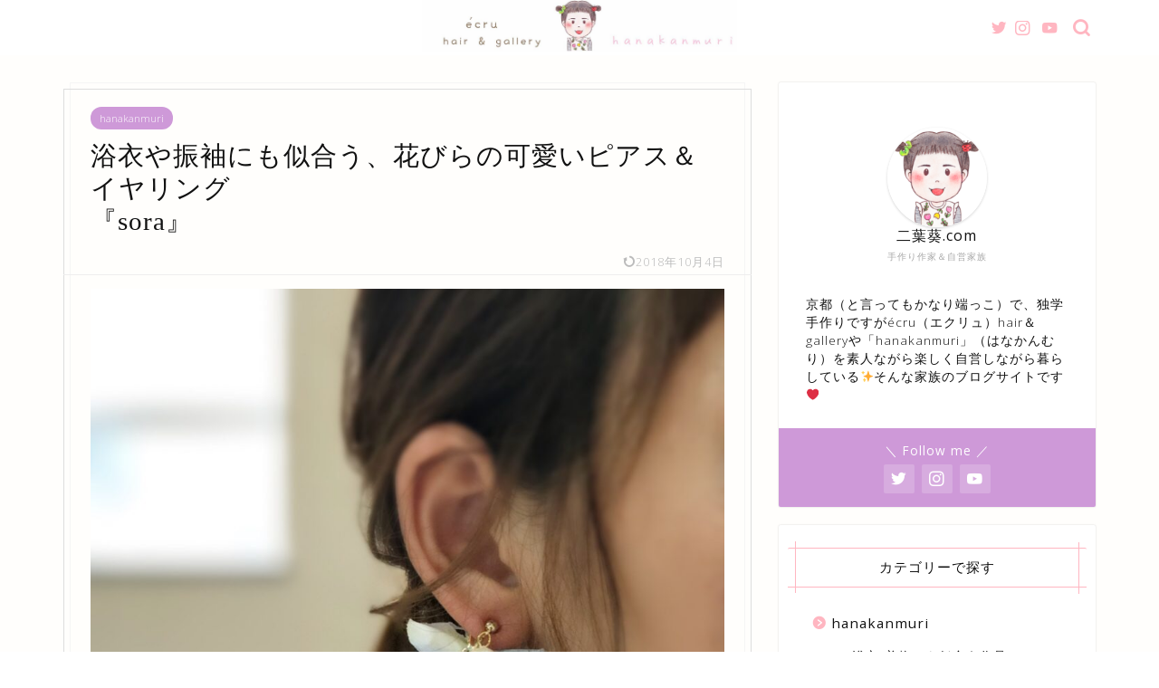

--- FILE ---
content_type: text/html; charset=UTF-8
request_url: https://futaba-aoi.com/2018/06/21/cottonpearl-tohanabira-sora/
body_size: 24965
content:
<!DOCTYPE html>
<html lang="ja">
<head prefix="og: http://ogp.me/ns# fb: http://ogp.me/ns/fb# article: http://ogp.me/ns/article#">
<meta charset="utf-8">
<meta http-equiv="X-UA-Compatible" content="IE=edge">
<meta name="viewport" content="width=device-width, initial-scale=1">
<!-- ここからOGP -->
<meta property="og:type" content="blog">
<meta property="og:title" content="浴衣や振袖にも似合う、花びらの可愛いピアス＆イヤリング<br>『sora』｜hanakanmuriのハンドメイド販売"> 
<meta property="og:url" content="https://futaba-aoi.com/2018/06/21/cottonpearl-tohanabira-sora/"> 
<meta property="og:description" content="ハンドメイドアクセサリー『hanakanmuri』のピアス コットンパールと花びら『sora』 こんにちは(^^) 今日"> 
<meta property="og:image" content="https://futaba-aoi.com/wp-content/uploads/2018/06/hana-sora.jpg">
<meta property="og:site_name" content="hanakanmuriのハンドメイド販売">
<meta property="fb:admins" content="">
<meta name="twitter:card" content="summary_large_image">
<!-- ここまでOGP --> 

<meta name="description" itemprop="description" content="ハンドメイドアクセサリー『hanakanmuri』のピアス コットンパールと花びら『sora』 こんにちは(^^) 今日" >

<title>浴衣や振袖にも似合う、花びらの可愛いピアス＆イヤリング<br>『sora』｜hanakanmuriのハンドメイド販売</title>
<meta name='robots' content='max-image-preview:large' />
<link rel='dns-prefetch' href='//ajax.googleapis.com' />
<link rel='dns-prefetch' href='//cdnjs.cloudflare.com' />
<link rel='dns-prefetch' href='//use.fontawesome.com' />
<link rel='dns-prefetch' href='//s.w.org' />
<link rel="alternate" type="application/rss+xml" title="hanakanmuriのハンドメイド販売 &raquo; フィード" href="https://futaba-aoi.com/feed/" />
<link rel="alternate" type="application/rss+xml" title="hanakanmuriのハンドメイド販売 &raquo; コメントフィード" href="https://futaba-aoi.com/comments/feed/" />
<link rel="alternate" type="application/rss+xml" title="hanakanmuriのハンドメイド販売 &raquo; 浴衣や振袖にも似合う、花びらの可愛いピアス＆イヤリング『sora』 のコメントのフィード" href="https://futaba-aoi.com/2018/06/21/cottonpearl-tohanabira-sora/feed/" />
		<script type="text/javascript">
			window._wpemojiSettings = {"baseUrl":"https:\/\/s.w.org\/images\/core\/emoji\/13.0.1\/72x72\/","ext":".png","svgUrl":"https:\/\/s.w.org\/images\/core\/emoji\/13.0.1\/svg\/","svgExt":".svg","source":{"concatemoji":"https:\/\/futaba-aoi.com\/wp-includes\/js\/wp-emoji-release.min.js?ver=5.7.14"}};
			!function(e,a,t){var n,r,o,i=a.createElement("canvas"),p=i.getContext&&i.getContext("2d");function s(e,t){var a=String.fromCharCode;p.clearRect(0,0,i.width,i.height),p.fillText(a.apply(this,e),0,0);e=i.toDataURL();return p.clearRect(0,0,i.width,i.height),p.fillText(a.apply(this,t),0,0),e===i.toDataURL()}function c(e){var t=a.createElement("script");t.src=e,t.defer=t.type="text/javascript",a.getElementsByTagName("head")[0].appendChild(t)}for(o=Array("flag","emoji"),t.supports={everything:!0,everythingExceptFlag:!0},r=0;r<o.length;r++)t.supports[o[r]]=function(e){if(!p||!p.fillText)return!1;switch(p.textBaseline="top",p.font="600 32px Arial",e){case"flag":return s([127987,65039,8205,9895,65039],[127987,65039,8203,9895,65039])?!1:!s([55356,56826,55356,56819],[55356,56826,8203,55356,56819])&&!s([55356,57332,56128,56423,56128,56418,56128,56421,56128,56430,56128,56423,56128,56447],[55356,57332,8203,56128,56423,8203,56128,56418,8203,56128,56421,8203,56128,56430,8203,56128,56423,8203,56128,56447]);case"emoji":return!s([55357,56424,8205,55356,57212],[55357,56424,8203,55356,57212])}return!1}(o[r]),t.supports.everything=t.supports.everything&&t.supports[o[r]],"flag"!==o[r]&&(t.supports.everythingExceptFlag=t.supports.everythingExceptFlag&&t.supports[o[r]]);t.supports.everythingExceptFlag=t.supports.everythingExceptFlag&&!t.supports.flag,t.DOMReady=!1,t.readyCallback=function(){t.DOMReady=!0},t.supports.everything||(n=function(){t.readyCallback()},a.addEventListener?(a.addEventListener("DOMContentLoaded",n,!1),e.addEventListener("load",n,!1)):(e.attachEvent("onload",n),a.attachEvent("onreadystatechange",function(){"complete"===a.readyState&&t.readyCallback()})),(n=t.source||{}).concatemoji?c(n.concatemoji):n.wpemoji&&n.twemoji&&(c(n.twemoji),c(n.wpemoji)))}(window,document,window._wpemojiSettings);
		</script>
		<style type="text/css">
img.wp-smiley,
img.emoji {
	display: inline !important;
	border: none !important;
	box-shadow: none !important;
	height: 1em !important;
	width: 1em !important;
	margin: 0 .07em !important;
	vertical-align: -0.1em !important;
	background: none !important;
	padding: 0 !important;
}
</style>
	<link rel='stylesheet' id='wp-block-library-css'  href='https://futaba-aoi.com/wp-includes/css/dist/block-library/style.min.css?ver=5.7.14' type='text/css' media='all' />
<link rel='stylesheet' id='contact-form-7-css'  href='https://futaba-aoi.com/wp-content/plugins/contact-form-7/includes/css/styles.css?ver=5.4' type='text/css' media='all' />
<link rel='stylesheet' id='yyi_rinker_stylesheet-css'  href='https://futaba-aoi.com/wp-content/plugins/yyi-rinker/css/style.css?v=1.1.1&#038;ver=5.7.14' type='text/css' media='all' />
<link rel='stylesheet' id='theme-style-css'  href='https://futaba-aoi.com/wp-content/themes/jin/style.css?ver=5.7.14' type='text/css' media='all' />
<link rel='stylesheet' id='fontawesome-style-css'  href='https://use.fontawesome.com/releases/v5.6.3/css/all.css?ver=5.7.14' type='text/css' media='all' />
<link rel='stylesheet' id='swiper-style-css'  href='https://cdnjs.cloudflare.com/ajax/libs/Swiper/4.0.7/css/swiper.min.css?ver=5.7.14' type='text/css' media='all' />
<link rel='stylesheet' id='carat-css'  href='https://futaba-aoi.com/wp-content/plugins/carat/css/style_carat.css?ver=5.7.14' type='text/css' media='all' />
<script type='text/javascript' src='https://ajax.googleapis.com/ajax/libs/jquery/1.12.4/jquery.min.js?ver=5.7.14' id='jquery-js'></script>
<script type='text/javascript' src='https://futaba-aoi.com/wp-content/plugins/yyi-rinker/js/event-tracking.js?v=1.1.1' id='yyi_rinker_event_tracking_script-js'></script>
<link rel="https://api.w.org/" href="https://futaba-aoi.com/wp-json/" /><link rel="alternate" type="application/json" href="https://futaba-aoi.com/wp-json/wp/v2/posts/313" /><link rel="canonical" href="https://futaba-aoi.com/2018/06/21/cottonpearl-tohanabira-sora/" />
<link rel='shortlink' href='https://futaba-aoi.com/?p=313' />
<link rel="alternate" type="application/json+oembed" href="https://futaba-aoi.com/wp-json/oembed/1.0/embed?url=https%3A%2F%2Ffutaba-aoi.com%2F2018%2F06%2F21%2Fcottonpearl-tohanabira-sora%2F" />
<link rel="alternate" type="text/xml+oembed" href="https://futaba-aoi.com/wp-json/oembed/1.0/embed?url=https%3A%2F%2Ffutaba-aoi.com%2F2018%2F06%2F21%2Fcottonpearl-tohanabira-sora%2F&#038;format=xml" />

<!-- tracker added by Ultimate Google Analytics plugin改 http://little.ws http://whitehatseo.jp -->
<script type="text/javascript">
var _gaq = _gaq || [];
_gaq.push(["_setAccount", "UA-120544533-1"]);
_gaq.push(["_trackPageview"]);

  (function() {
    var ga = document.createElement("script"); ga.type = "text/javascript"; ga.async = true;
    ga.src = ("https:" == document.location.protocol ? "https://ssl" : "http://www") + ".google-analytics.com/ga.js";
    var s = document.getElementsByTagName("script")[0]; s.parentNode.insertBefore(ga, s);
  })();
</script>
<script type="text/javascript">
if (document.referrer.match(/google\.(com|co\.jp)/gi) && document.referrer.match(/cd/gi)) {
var myString = document.referrer;
var r        = myString.match(/cd=(.*?)&/);
var rank     = parseInt(r[1]);
var kw       = myString.match(/q=(.*?)&/);

if (kw[1].length > 0) {
	var keyWord  = decodeURI(kw[1]);
} else {
	keyWord = "(not provided)";
}

var p = document.location.pathname;
_gaq.push(["_trackEvent", "RankTracker", keyWord, p, rank, true]);
}
</script><script type="text/javascript" language="javascript">
    var vc_pid = "885262815";
</script><script type="text/javascript" src="//aml.valuecommerce.com/vcdal.js" async></script><style>
div.yyi-rinker-contents.yyi-rinker-design-tate  div.yyi-rinker-box{
    flex-direction: column;
}

div.yyi-rinker-contents.yyi-rinker-design-slim div.yyi-rinker-box .yyi-rinker-links {
    flex-direction: column;
}

div.yyi-rinker-contents.yyi-rinker-design-slim div.yyi-rinker-info {
    width: 100%;
}

div.yyi-rinker-contents.yyi-rinker-design-slim .yyi-rinker-title {
    text-align: center;
}

div.yyi-rinker-contents.yyi-rinker-design-slim .yyi-rinker-links {
    text-align: center;
}
div.yyi-rinker-contents.yyi-rinker-design-slim .yyi-rinker-image {

    margin: auto;
}

div.yyi-rinker-contents.yyi-rinker-design-slim div.yyi-rinker-info ul.yyi-rinker-links li {
	align-self: stretch;
}
div.yyi-rinker-contents.yyi-rinker-design-slim div.yyi-rinker-box div.yyi-rinker-info {
	padding: 0;
}
div.yyi-rinker-contents.yyi-rinker-design-slim div.yyi-rinker-box {
	flex-direction: column;
	padding: 14px 5px 0;
	min-height: 450px;
}

.yyi-rinker-design-slim div.yyi-rinker-box div.yyi-rinker-info {
	text-align: center;
}

.yyi-rinker-design-slim div.price-box span.price {
	display: block;
}

div.yyi-rinker-contents.yyi-rinker-design-slim div.yyi-rinker-info div.yyi-rinker-title a{
	font-size:16px;
}

div.yyi-rinker-contents.yyi-rinker-design-slim ul.yyi-rinker-links li.amazonkindlelink:before,  div.yyi-rinker-contents.yyi-rinker-design-slim ul.yyi-rinker-links li.amazonlink:before,  div.yyi-rinker-contents.yyi-rinker-design-slim ul.yyi-rinker-links li.rakutenlink:before,  div.yyi-rinker-contents.yyi-rinker-design-slim ul.yyi-rinker-links li.yahoolink:before {
	font-size:12px;
}

div.yyi-rinker-contents.yyi-rinker-design-slim ul.yyi-rinker-links li a {
	font-size: 13px;
}
.entry-content ul.yyi-rinker-links li {
	padding: 0;
}

				</style>	<style type="text/css">
		#wrapper{
							background-color: #fffefc;
				background-image: url();
					}
		.related-entry-headline-text span:before,
		#comment-title span:before,
		#reply-title span:before{
			background-color: #ffb6c1;
			border-color: #ffb6c1!important;
		}
		
		#breadcrumb:after,
		#page-top a{	
			background-color: #ffffff;
		}
				#footer-widget-area{
			background-color: #ffffff;
			border: none!important;
		}
		.footer-inner a
		#copyright,
		#copyright-center{
			border-color: taransparent!important;
			color: #111111!important;
		}
				.page-top-footer a{
			color: #ffffff!important;
		}
				#breadcrumb ul li,
		#breadcrumb ul li a{
			color: #ffffff!important;
		}
		
		body,
		a,
		a:link,
		a:visited,
		.my-profile,
		.widgettitle,
		.tabBtn-mag label{
			color: #111111;
		}
		a:hover{
			color: #ffb6c1;
		}
						.widget_nav_menu ul > li > a:before,
		.widget_categories ul > li > a:before,
		.widget_pages ul > li > a:before,
		.widget_recent_entries ul > li > a:before,
		.widget_archive ul > li > a:before,
		.widget_archive form:after,
		.widget_categories form:after,
		.widget_nav_menu ul > li > ul.sub-menu > li > a:before,
		.widget_categories ul > li > .children > li > a:before,
		.widget_pages ul > li > .children > li > a:before,
		.widget_nav_menu ul > li > ul.sub-menu > li > ul.sub-menu li > a:before,
		.widget_categories ul > li > .children > li > .children li > a:before,
		.widget_pages ul > li > .children > li > .children li > a:before{
			color: #ffb6c1;
		}
		.widget_nav_menu ul .sub-menu .sub-menu li a:before{
			background-color: #111111!important;
		}
		footer .footer-widget,
		footer .footer-widget a,
		footer .footer-widget ul li,
		.footer-widget.widget_nav_menu ul > li > a:before,
		.footer-widget.widget_categories ul > li > a:before,
		.footer-widget.widget_recent_entries ul > li > a:before,
		.footer-widget.widget_pages ul > li > a:before,
		.footer-widget.widget_archive ul > li > a:before,
		footer .widget_tag_cloud .tagcloud a:before{
			color: #111111!important;
			border-color: #111111!important;
		}
		footer .footer-widget .widgettitle{
			color: #111111!important;
			border-color: #ce99d8!important;
		}
		footer .widget_nav_menu ul .children .children li a:before,
		footer .widget_categories ul .children .children li a:before,
		footer .widget_nav_menu ul .sub-menu .sub-menu li a:before{
			background-color: #111111!important;
		}
		#drawernav a:hover,
		.post-list-title,
		#prev-next p,
		#toc_container .toc_list li a{
			color: #111111!important;
		}
		
		#header-box{
			background-color: #ffffff;
		}
						@media (min-width: 768px) {
		#header-box .header-box10-bg:before,
		#header-box .header-box11-bg:before{
			border-radius: 2px;
		}
		}
										@media (min-width: 768px) {
			.top-image-meta{
				margin-top: calc(0px - 30px);
			}
		}
		@media (min-width: 1200px) {
			.top-image-meta{
				margin-top: calc(0px);
			}
		}
				.pickup-contents:before{
			background-color: #ffffff!important;
		}
		
		.main-image-text{
			color: #686357;
		}
		.main-image-text-sub{
			color: #686357;
		}
		
				@media (min-width: 481px) {
			#site-info{
				padding-top: 0px!important;
				padding-bottom: 0px!important;
			}
		}
		
		#site-info span a{
			color: #111111!important;
		}
		
				#headmenu .headsns .line a svg{
			fill: #ffb6c1!important;
		}
		#headmenu .headsns a,
		#headmenu{
			color: #ffb6c1!important;
			border-color:#ffb6c1!important;
		}
						.profile-follow .line-sns a svg{
			fill: #ffb6c1!important;
		}
		.profile-follow .line-sns a:hover svg{
			fill: #ce99d8!important;
		}
		.profile-follow a{
			color: #ffb6c1!important;
			border-color:#ffb6c1!important;
		}
		.profile-follow a:hover,
		#headmenu .headsns a:hover{
			color:#ce99d8!important;
			border-color:#ce99d8!important;
		}
				.search-box:hover{
			color:#ce99d8!important;
			border-color:#ce99d8!important;
		}
				#header #headmenu .headsns .line a:hover svg{
			fill:#ce99d8!important;
		}
		.cps-icon-bar,
		#navtoggle:checked + .sp-menu-open .cps-icon-bar{
			background-color: #111111;
		}
		#nav-container{
			background-color: #ffffff;
		}
		.menu-box .menu-item svg{
			fill:#111111;
		}
		#drawernav ul.menu-box > li > a,
		#drawernav2 ul.menu-box > li > a,
		#drawernav3 ul.menu-box > li > a,
		#drawernav4 ul.menu-box > li > a,
		#drawernav5 ul.menu-box > li > a,
		#drawernav ul.menu-box > li.menu-item-has-children:after,
		#drawernav2 ul.menu-box > li.menu-item-has-children:after,
		#drawernav3 ul.menu-box > li.menu-item-has-children:after,
		#drawernav4 ul.menu-box > li.menu-item-has-children:after,
		#drawernav5 ul.menu-box > li.menu-item-has-children:after{
			color: #111111!important;
		}
		#drawernav ul.menu-box li a,
		#drawernav2 ul.menu-box li a,
		#drawernav3 ul.menu-box li a,
		#drawernav4 ul.menu-box li a,
		#drawernav5 ul.menu-box li a{
			font-size: 12px!important;
		}
		#drawernav3 ul.menu-box > li{
			color: #111111!important;
		}
		#drawernav4 .menu-box > .menu-item > a:after,
		#drawernav3 .menu-box > .menu-item > a:after,
		#drawernav .menu-box > .menu-item > a:after{
			background-color: #111111!important;
		}
		#drawernav2 .menu-box > .menu-item:hover,
		#drawernav5 .menu-box > .menu-item:hover{
			border-top-color: #ffb6c1!important;
		}
				.cps-info-bar a{
			background-color: #ffb6c1!important;
		}
				@media (min-width: 768px) {
			.post-list-mag .post-list-item:not(:nth-child(2n)){
				margin-right: 2.6%;
			}
		}
				@media (min-width: 768px) {
			#tab-1:checked ~ .tabBtn-mag li [for="tab-1"]:after,
			#tab-2:checked ~ .tabBtn-mag li [for="tab-2"]:after,
			#tab-3:checked ~ .tabBtn-mag li [for="tab-3"]:after,
			#tab-4:checked ~ .tabBtn-mag li [for="tab-4"]:after{
				border-top-color: #ffb6c1!important;
			}
			.tabBtn-mag label{
				border-bottom-color: #ffb6c1!important;
			}
		}
		#tab-1:checked ~ .tabBtn-mag li [for="tab-1"],
		#tab-2:checked ~ .tabBtn-mag li [for="tab-2"],
		#tab-3:checked ~ .tabBtn-mag li [for="tab-3"],
		#tab-4:checked ~ .tabBtn-mag li [for="tab-4"],
		#prev-next a.next:after,
		#prev-next a.prev:after,
		.more-cat-button a:hover span:before{
			background-color: #ffb6c1!important;
		}
		

		.swiper-slide .post-list-cat,
		.post-list-mag .post-list-cat,
		.post-list-mag3col .post-list-cat,
		.post-list-mag-sp1col .post-list-cat,
		.swiper-pagination-bullet-active,
		.pickup-cat,
		.post-list .post-list-cat,
		#breadcrumb .bcHome a:hover span:before,
		.popular-item:nth-child(1) .pop-num,
		.popular-item:nth-child(2) .pop-num,
		.popular-item:nth-child(3) .pop-num{
			background-color: #ce99d8!important;
		}
		.sidebar-btn a,
		.profile-sns-menu{
			background-color: #ce99d8!important;
		}
		.sp-sns-menu a,
		.pickup-contents-box a:hover .pickup-title{
			border-color: #ffb6c1!important;
			color: #ffb6c1!important;
		}
				.pickup-image:after{
			display: none;
		}
				.pro-line svg{
			fill: #ffb6c1!important;
		}
		.cps-post-cat a,
		.meta-cat,
		.popular-cat{
			background-color: #ce99d8!important;
			border-color: #ce99d8!important;
		}
		.tagicon,
		.tag-box a,
		#toc_container .toc_list > li,
		#toc_container .toc_title{
			color: #ffb6c1!important;
		}
		.widget_tag_cloud a::before{
			color: #111111!important;
		}
		.tag-box a,
		#toc_container:before{
			border-color: #ffb6c1!important;
		}
		.cps-post-cat a:hover{
			color: #ffb6c1!important;
		}
		.pagination li:not([class*="current"]) a:hover,
		.widget_tag_cloud a:hover{
			background-color: #ffb6c1!important;
		}
		.pagination li:not([class*="current"]) a:hover{
			opacity: 0.5!important;
		}
		.pagination li.current a{
			background-color: #ffb6c1!important;
			border-color: #ffb6c1!important;
		}
		.nextpage a:hover span {
			color: #ffb6c1!important;
			border-color: #ffb6c1!important;
		}
		.cta-content:before{
			background-color: #fbfbfb!important;
		}
		.cta-text,
		.info-title{
			color: #111111!important;
		}
		#footer-widget-area.footer_style1 .widgettitle{
			border-color: #ce99d8!important;
		}
		.sidebar_style1 .widgettitle,
		.sidebar_style5 .widgettitle{
			border-color: #ffb6c1!important;
		}
		.sidebar_style2 .widgettitle,
		.sidebar_style4 .widgettitle,
		.sidebar_style6 .widgettitle,
		#home-bottom-widget .widgettitle,
		#home-top-widget .widgettitle,
		#post-bottom-widget .widgettitle,
		#post-top-widget .widgettitle{
			background-color: #ffb6c1!important;
		}
		#home-bottom-widget .widget_search .search-box input[type="submit"],
		#home-top-widget .widget_search .search-box input[type="submit"],
		#post-bottom-widget .widget_search .search-box input[type="submit"],
		#post-top-widget .widget_search .search-box input[type="submit"]{
			background-color: #ce99d8!important;
		}
		
		.tn-logo-size{
			font-size: 30%!important;
		}
		@media (min-width: 481px) {
		.tn-logo-size img{
			width: calc(30%*0.5)!important;
		}
		}
		@media (min-width: 768px) {
		.tn-logo-size img{
			width: calc(30%*2.2)!important;
		}
		}
		@media (min-width: 1200px) {
		.tn-logo-size img{
			width: 30%!important;
		}
		}
		.sp-logo-size{
			font-size: 100%!important;
		}
		.sp-logo-size img{
			width: 100%!important;
		}
				.cps-post-main ul > li:before,
		.cps-post-main ol > li:before{
			background-color: #ce99d8!important;
		}
		.profile-card .profile-title{
			background-color: #ffb6c1!important;
		}
		.profile-card{
			border-color: #ffb6c1!important;
		}
		.cps-post-main a{
			color:#7eccd6;
		}
		.cps-post-main .marker{
			background: -webkit-linear-gradient( transparent 80%, #b8f9a9 0% ) ;
			background: linear-gradient( transparent 80%, #b8f9a9 0% ) ;
		}
		.cps-post-main .marker2{
			background: -webkit-linear-gradient( transparent 80%, #f4f767 0% ) ;
			background: linear-gradient( transparent 80%, #f4f767 0% ) ;
		}
		.cps-post-main .jic-sc{
			color:#e9546b;
		}
		
		
		.simple-box1{
			border-color:#ffb6c1!important;
		}
		.simple-box2{
			border-color:#f2bf7d!important;
		}
		.simple-box3{
			border-color:#a8dba8!important;
		}
		.simple-box4{
			border-color:#7eccd6!important;
		}
		.simple-box4:before{
			background-color: #7eccd6;
		}
		.simple-box5{
			border-color:#e896c7!important;
		}
		.simple-box5:before{
			background-color: #e896c7;
		}
		.simple-box6{
			background-color:#41a37f!important;
		}
		.simple-box7{
			border-color:#41a37f!important;
		}
		.simple-box7:before{
			background-color:#41a37f!important;
		}
		.simple-box8{
			border-color:#41a37f!important;
		}
		.simple-box8:before{
			background-color:#41a37f!important;
		}
		.simple-box9:before{
			background-color:#e1c0e8!important;
		}
				.simple-box9:after{
			border-color:#e1c0e8 #e1c0e8 #fff #fff!important;
		}
				
		.kaisetsu-box1:before,
		.kaisetsu-box1-title{
			background-color:#ffb49e!important;
		}
		.kaisetsu-box2{
			border-color:#7eccd6!important;
		}
		.kaisetsu-box2-title{
			background-color:#7eccd6!important;
		}
		.kaisetsu-box4{
			border-color:#e8beea!important;
		}
		.kaisetsu-box4-title{
			background-color:#e8beea!important;
		}
		.kaisetsu-box5:before{
			background-color:#a8dba8!important;
		}
		.kaisetsu-box5-title{
			background-color:#a8dba8!important;
		}
		
		.concept-box1{
			border-color:#85db8f!important;
		}
		.concept-box1:after{
			background-color:#85db8f!important;
		}
		.concept-box1:before{
			content:"ポイント"!important;
			color:#85db8f!important;
		}
		.concept-box2{
			border-color:#f7cf6a!important;
		}
		.concept-box2:after{
			background-color:#f7cf6a!important;
		}
		.concept-box2:before{
			content:"注意点"!important;
			color:#f7cf6a!important;
		}
		.concept-box3{
			border-color:#86cee8!important;
		}
		.concept-box3:after{
			background-color:#86cee8!important;
		}
		.concept-box3:before{
			content:"良い例"!important;
			color:#86cee8!important;
		}
		.concept-box4{
			border-color:#ed8989!important;
		}
		.concept-box4:after{
			background-color:#ed8989!important;
		}
		.concept-box4:before{
			content:"悪い例"!important;
			color:#ed8989!important;
		}
		.concept-box5{
			border-color:#9e9e9e!important;
		}
		.concept-box5:after{
			background-color:#9e9e9e!important;
		}
		.concept-box5:before{
			content:"参考"!important;
			color:#9e9e9e!important;
		}
		.concept-box6{
			border-color:#ffbc61!important;
		}
		.concept-box6:after{
			background-color:#ffbc61!important;
		}
		.concept-box6:before{
			content:"メモ"!important;
			color:#ffbc61!important;
		}
		
		.innerlink-box1,
		.blog-card{
			border-color:#67bc00!important;
		}
		.innerlink-box1-title{
			background-color:#67bc00!important;
			border-color:#67bc00!important;
		}
		.innerlink-box1:before,
		.blog-card-hl-box{
			background-color:#67bc00!important;
		}
				
		.jin-ac-box01-title::after{
			color: #ffb6c1;
		}
		
		.color-button01 a,
		.color-button01 a:hover,
		.color-button01:before{
			background-color: #ffb6c1!important;
		}
		.top-image-btn-color a,
		.top-image-btn-color a:hover,
		.top-image-btn-color:before{
			background-color: #d9a7e2!important;
		}
		.color-button02 a,
		.color-button02 a:hover,
		.color-button02:before{
			background-color: #7eccd6!important;
		}
		
		.color-button01-big a,
		.color-button01-big a:hover,
		.color-button01-big:before{
			background-color: #ffb6c1!important;
		}
		.color-button01-big a,
		.color-button01-big:before{
			border-radius: 50px!important;
		}
		.color-button01-big a{
			padding-top: 10px!important;
			padding-bottom: 10px!important;
		}
		
		.color-button02-big a,
		.color-button02-big a:hover,
		.color-button02-big:before{
			background-color: #7eccd6!important;
		}
		.color-button02-big a,
		.color-button02-big:before{
			border-radius: 50px!important;
		}
		.color-button02-big a{
			padding-top: 10px!important;
			padding-bottom: 10px!important;
		}
				.color-button01-big{
			width: 50%!important;
		}
		.color-button02-big{
			width: 50%!important;
		}
				
		
					.top-image-btn-color:before,
			.wide-layout ul li .color-button01:before,
			.wide-layout ul li .color-button02:before,
			.color-button01:before,
			.color-button02:before,
			.color-button01-big:before,
			.color-button02-big:before{
				display: none;
			}
			.top-image-btn-color a:hover,
			.color-button01 a:hover,
			.color-button02 a:hover,
			.color-button01-big a:hover,
			.color-button02-big a:hover{
				-webkit-transform: translateY(2px);
				transform: translateY(2px);
				-webkit-filter: brightness(1.05);
			 	filter: brightness(1.05);
				opacity: 1;
			}
				
		.h2-style01 h2,
		.h2-style02 h2:before,
		.h2-style03 h2,
		.h2-style04 h2:before,
		.h2-style05 h2,
		.h2-style07 h2:before,
		.h2-style07 h2:after,
		.h3-style03 h3:before,
		.h3-style02 h3:before,
		.h3-style05 h3:before,
		.h3-style07 h3:before,
		.h2-style08 h2:after,
		.h2-style10 h2:before,
		.h2-style10 h2:after,
		.h3-style02 h3:after,
		.h4-style02 h4:before{
			background-color: #ffb6c1!important;
		}
		.h3-style01 h3,
		.h3-style04 h3,
		.h3-style05 h3,
		.h3-style06 h3,
		.h4-style01 h4,
		.h2-style02 h2,
		.h2-style08 h2,
		.h2-style08 h2:before,
		.h2-style09 h2,
		.h4-style03 h4{
			border-color: #ffb6c1!important;
		}
		.h2-style05 h2:before{
			border-top-color: #ffb6c1!important;
		}
		.h2-style06 h2:before,
		.sidebar_style3 .widgettitle:after{
			background-image: linear-gradient(
				-45deg,
				transparent 25%,
				#ffb6c1 25%,
				#ffb6c1 50%,
				transparent 50%,
				transparent 75%,
				#ffb6c1 75%,
				#ffb6c1			);
		}
				.jin-h2-icons.h2-style02 h2 .jic:before,
		.jin-h2-icons.h2-style04 h2 .jic:before,
		.jin-h2-icons.h2-style06 h2 .jic:before,
		.jin-h2-icons.h2-style07 h2 .jic:before,
		.jin-h2-icons.h2-style08 h2 .jic:before,
		.jin-h2-icons.h2-style09 h2 .jic:before,
		.jin-h2-icons.h2-style10 h2 .jic:before,
		.jin-h3-icons.h3-style01 h3 .jic:before,
		.jin-h3-icons.h3-style02 h3 .jic:before,
		.jin-h3-icons.h3-style03 h3 .jic:before,
		.jin-h3-icons.h3-style04 h3 .jic:before,
		.jin-h3-icons.h3-style05 h3 .jic:before,
		.jin-h3-icons.h3-style06 h3 .jic:before,
		.jin-h3-icons.h3-style07 h3 .jic:before,
		.jin-h4-icons.h4-style01 h4 .jic:before,
		.jin-h4-icons.h4-style02 h4 .jic:before,
		.jin-h4-icons.h4-style03 h4 .jic:before,
		.jin-h4-icons.h4-style04 h4 .jic:before{
			color:#ffb6c1;
		}
		
		@media all and (-ms-high-contrast:none){
			*::-ms-backdrop, .color-button01:before,
			.color-button02:before,
			.color-button01-big:before,
			.color-button02-big:before{
				background-color: #595857!important;
			}
		}
		
		.jin-lp-h2 h2,
		.jin-lp-h2 h2{
			background-color: transparent!important;
			border-color: transparent!important;
			color: #111111!important;
		}
		.jincolumn-h3style2{
			border-color:#ffb6c1!important;
		}
		.jinlph2-style1 h2:first-letter{
			color:#ffb6c1!important;
		}
		.jinlph2-style2 h2,
		.jinlph2-style3 h2{
			border-color:#ffb6c1!important;
		}
		.jin-photo-title .jin-fusen1-down,
		.jin-photo-title .jin-fusen1-even,
		.jin-photo-title .jin-fusen1-up{
			border-left-color:#ffb6c1;
		}
		.jin-photo-title .jin-fusen2,
		.jin-photo-title .jin-fusen3{
			background-color:#ffb6c1;
		}
		.jin-photo-title .jin-fusen2:before,
		.jin-photo-title .jin-fusen3:before {
			border-top-color: #ffb6c1;
		}
		.has-huge-font-size{
			font-size:42px!important;
		}
		.has-large-font-size{
			font-size:36px!important;
		}
		.has-medium-font-size{
			font-size:20px!important;
		}
		.has-normal-font-size{
			font-size:16px!important;
		}
		.has-small-font-size{
			font-size:13px!important;
		}
		
		
	</style>
    <style type="text/css">

        /*<!-- CARAT専用ボックスデザイン  -->*/
        .cat_kaisetsu01{
            border-color:#ffb6c1!important;
        }
        .cat_kaisetsu_box{
            background-color: #ffb6c1!important; 
        }
        .cat_kaisetsu_box::after{
            border-top:9px solid #ffb6c1!important;
        }
        .cat_maru01{
            border-color: #a8dba8!important;
        }
        .cat_maru_box span{
            background-color: #a8dba8!important;
        }
        .cat_dot01{
            background-color: #ffd4da!important;
        }
        .cat_stitch01{
            background-color:#ffbc61!important;
            box-shadow:0 0 0 8px #ffbc61!important;
        }
        .cat_fusen01{
            border-color: #ffb6c1!important;
        }
        .cat_fusen01 .cat_fusen_box{
            border-left: 20px solid #ffb6c1!important;
        }
        .cat_fusen02{
            border: 2px solid #ffb6c1!important;
        }

        #post-bottom-widget .carat_item_links .widgettitle:after,
        #post-top-widget .carat_item_links .widgettitle:after,
        #home-top-widget .carat_item_links .widgettitle:after,
        #home-bottom-widget .carat_item_links .widgettitle:after{
            background-color: #ffb6c1;
        }
        .cat_icon_box span{
            background-color: #ffb6c1;
        }
        .cat_icon01 .cat_icon_box{
            color: #ffb6c1;
        }
        .sidebar_style1 .widgettitle,
        .sidebar_style5 .widgettitle{
            border-color: #ffb6c1!important;
        }
        .sidebar_style2 .widgettitle,
        .sidebar_style4 .widgettitle,
        .sidebar_style6 .widgettitle{
            background-color: #ffb6c1!important;
        }
        .sidebar_style7 .widgettitle{
            background-color: #fff!important;
            border-color: #ffb6c1!important;
        }
        .sidebar_style7 .widgettitle::before,
        .sidebar_style7 .widgettitle::after{
            border-color: #ffb6c1!important;
        }
        .sidebar_style8 .widgettitle{
            background-color: #fff!important;
            border-color: #ffb6c1!important;
        }
        .sidebar_style8 .widgettitle::before,
        .sidebar_style8 .widgettitle::after{
            border-color: #ffb6c1!important;
        }
        .sidebar_style9 .widgettitle{
            background-color: #fff!important;
        }
        .sidebar_style9 .widget::before{
            background-color: #ffb6c1!important;
        }
        .sidebar_style9 .widget::after{
            border-color: transparent #ffb6c1!important;
        }
        .sidebar_style10 .widgettitle{
            background-color: #fff!important;
        }

        /*スマホスライドメニューのデザインカスタマイズ*/
        

        /*サイドバーデザインカスタマイズ*/

                #breadcrumb:after{
            background-color: #eeeeee!important;
        }
        #breadcrumb ul li,#breadcrumb ul li a,#breadcrumb ul li span, #breadcrumb ul li a span{
            color: #111111!important;
        }
        #breadcrumb .fa-home.space-i{
            color: #111111!important;
        }
        #breadcrumb ul li svg{
            color: #111111!important;
        }
        .menu-box .svg-inline--fa{
            color: #ffb6c1!important;
            margin-right: 5px;
        }
        #drawernav ul.menu-box li.menu-item a:after{
            background:#ffb6c1!important; 
        }
        #footer-widget-area.footer_style1 #footer-widget-center1 .widget_archive ul li a:hover, #footer-widget-area.footer_style1 #footer-widget-center1 .widget_categories ul li a:hover, #footer-widget-area.footer_style1 #footer-widget-center1 .widget_pages ul li a:hover, #footer-widget-area.footer_style1 #footer-widget-center1 .widget_nav_menu ul li a:hover, #footer-widget-area.footer_style1 #footer-widget-center2 .widget_archive ul li a:hover, #footer-widget-area.footer_style1 #footer-widget-center2 .widget_categories ul li a:hover, #footer-widget-area.footer_style1 #footer-widget-center2 .widget_pages ul li a:hover, #footer-widget-area.footer_style1 #footer-widget-center2 .widget_nav_menu ul li a:hover{
            color: #7eccd6!important;
        }
        #footer-widget-area.footer_style1 #footer-widget-left .widget_archive ul li a:hover, #footer-widget-area.footer_style1 #footer-widget-left .widget_categories ul li a:hover, #footer-widget-area.footer_style1 #footer-widget-left .widget_pages ul li a:hover, #footer-widget-area.footer_style1 #footer-widget-left .widget_nav_menu ul li a:hover, #footer-widget-area.footer_style1 #footer-widget-center1 .widget_archive ul li a:hover, #footer-widget-area.footer_style1 #footer-widget-center1 .widget_categories ul li a:hover, #footer-widget-area.footer_style1 #footer-widget-center1 .widget_pages ul li a:hover, #footer-widget-area.footer_style1 #footer-widget-center1 .widget_nav_menu ul li a:hover, #footer-widget-area.footer_style1 #footer-widget-center2 .widget_archive ul li a:hover, #footer-widget-area.footer_style1 #footer-widget-center2 .widget_categories ul li a:hover, #footer-widget-area.footer_style1 #footer-widget-center2 .widget_pages ul li a:hover, #footer-widget-area.footer_style1 #footer-widget-center2 .widget_nav_menu ul li a:hover, #footer-widget-area.footer_style1 #footer-widget-right .widget_archive ul li a:hover, #footer-widget-area.footer_style1 #footer-widget-right .widget_categories ul li a:hover, #footer-widget-area.footer_style1 #footer-widget-right .widget_pages ul li a:hover, #footer-widget-area.footer_style1 #footer-widget-right .widget_nav_menu ul li a:hover{
            color: #7eccd6!important;
        }
        .widget_categories ul li a:hover .count, .widget_archive ul li a:hover .count{
            background: #7eccd6!important;
            border-color: #7eccd6!important;
        }
        #main-contents-one .toppost-list-box .post-list-mag .post-list-item:hover .post-list-inner .post-list-thumb::before{
            color: #ffb6c1!important;
        }
        .sidebar_style10 .widgettitle::before{
            border-color: #ce99d8        }
        .header-style4-animate #drawernav nav.fixed-content ul.menu-box li.menu-item ul.sub-menu li.menu-item a:hover, .header-style3-animate #drawernav nav.fixed-content ul.menu-box li.menu-item ul.sub-menu li.menu-item a:hover,.header-style4-animate #drawernav nav.fixed-content ul.menu-box li.menu-item ul.sub-menu li.menu-item:hover::after, .header-style3-animate #drawernav nav.fixed-content ul.menu-box li.menu-item ul.sub-menu li.menu-item:hover::after{
            color: #ce99d8!important;
        }
        .glonavi_design_ani02 .header-style4-animate #drawernav nav.fixed-content ul.menu-box li.menu-item ul.sub-menu li.menu-item:hover::after, .glonavi_design_ani02 .header-style4-animate #drawernav2 nav.fixed-content ul.menu-box li.menu-item ul.sub-menu li.menu-item:hover::after, .glonavi_design_ani02 .header-style3-animate #drawernav nav.fixed-content ul.menu-box li.menu-item ul.sub-menu li.menu-item:hover::after, .glonavi_design_ani02 .header-style3-animate #drawernav2 nav.fixed-content ul.menu-box li.menu-item ul.sub-menu li.menu-item:hover::after, .glonavi_design_ani02 .header-style6-animate #drawernav nav.fixed-content ul.menu-box li.menu-item ul.sub-menu li.menu-item:hover::after, .glonavi_design_ani02 .header-style6-animate #drawernav2 nav.fixed-content ul.menu-box li.menu-item ul.sub-menu li.menu-item:hover::after{
            color: #ce99d8!important;
        }
        #home-bottom-widget .widgettitle, #home-top-widget .widgettitle, #post-bottom-widget .widgettitle, #post-top-widget .widgettitle{
            /*background-color: transparent!important;*/
            color: !important;
        }
        #home-bottom-widget .widget-popular .widgettitle:before, #home-bottom-widget .widget_nav_menu .widgettitle:before, #home-bottom-widget .widget_archive .widgettitle:before, #home-bottom-widget .widget_recent_entries .widgettitle:before, #home-bottom-widget .widget_categories .widgettitle:before, #home-top-widget .widget-popular .widgettitle:before, #home-top-widget .widget_nav_menu .widgettitle:before, #home-top-widget .widget_archive .widgettitle:before, #home-top-widget .widget_recent_entries .widgettitle:before, #home-top-widget .widget_categories .widgettitle:before, #post-bottom-widget .widget-popular .widgettitle:before, #post-bottom-widget .widget_nav_menu .widgettitle:before, #post-bottom-widget .widget_archive .widgettitle:before, #post-bottom-widget .widget_recent_entries .widgettitle:before, #post-bottom-widget .widget_categories .widgettitle:before, #post-top-widget .widget-popular .widgettitle:before, #post-top-widget .widget_nav_menu .widgettitle:before, #post-top-widget .widget_archive .widgettitle:before, #post-top-widget .widget_recent_entries .widgettitle:before, #post-top-widget .widget_categories .widgettitle:before{
            color: !important;
        }
        .carat_line{
            background-image: linear-gradient(180deg,transparent 80%, #b8f9a9 0);
        }
        .carat_line2{
            background-image: linear-gradient(180deg,transparent 80%, #f4f767 0);
        }
                        .pickup-contents-box .pickup-contents li{
                    position: relative;
                    margin-bottom: 30px;
                }
                .pickup-contents-box .pickup-contents li::before{
                    content: '';
                    position: absolute;
                    width: 90%;
                    margin: 0 5%;
                    height: 15px;
                    border-radius: 50%;
                    left: 0;
                    bottom: 0px;
                    box-shadow: 0 30px 10px rgba(238, 238, 238, 1);
                }
                .pickup-contents-box .pickup-contents li a:hover .pickup-image img{
                    transform:scale(1);
                    opacity: 1;
                }
                .pickup-contents-box .pickup-contents li a{
                    position: relative;
                    display: block;
                    animation: floating-out ease-in-out .6s forwards ;
                }
                .pickup-contents-box .pickup-contents li a:hover{
                    animation: floating ease-in-out 1.2s infinite;
                }
                @media screen and (max-width: 767px){
                    .pickup-contents-box{
                        margin-top: 30px;
                        margin-bottom: 0;
                    }
                    .pickup-contents-box .pickup-contents li::before{
                        height: 10px;
                        box-shadow:0 25px 6px rgba(238, 238, 238, 1);
                    }
                }
                @keyframes floating{
                    0%{
                        transform:translateY(0);
                    }
                    50%{
                        transform:translateY(-5px);
                    }
                    100%{
                        transform:translateY(0px);
                    }
                }
                @keyframes floating-out {
                    0%{
                        transform:translateY(-5px);
                    }
                    100%{
                        transform:translateY(0px);
                    }
                }
                
                .footer-menu-sp .menu-item a{
            color: #bababa;
        }
        .footer-menu-sp .menu-item a:hover{
            color: #ffb6c1;
        }
        .footer-menu-sp .current-menu-item a{
            color: #ffb6c1;
        }
                    .sp-menu-box .menu-box li a span{
                padding: 0 5px 0 0;
            }
            .sp-sns-menu{
                padding: 30px 30px 20px;
            }

            @media screen and (max-width: 767px){
                .sp-menu-box{
                    background-color:rgba(255, 255, 255, 1);
                    width: 74.7%;
                    transform: translate3d(-100%, 0, 0);
                }
                .sp-menu-box .sp-menu-title{
                    display: none;
                }
                .sp-menu-box .menu-box{
                    width: 100%;
                    height: 80%;
                    padding: 0;
                }
                .sp-menu-box .menu-box li{
                    padding: 0;
                    border-top: 1px solid #eee;
                }
                .sp-menu-box .menu-box li a{
                    padding: 10px 10px 10px 30px;
                    font-size: 0.8rem;
                    font-weight: 600;
                }
                .sp-menu-box .menu-box li a::after,.sp-menu-box .menu-box li a::before{
                    content: '';
                }
                .sp-menu-box .menu-box li .sub-menu{
                    margin-left: 0;
                }
                .sp-menu-box .menu-box li .sub-menu li{
                    border-top: 1px dashed #eee;
                    margin-left: 0;
                    padding: 0;
                }
                .sp-menu-box .menu-box li .sub-menu li a{
                    padding: 10px 10px 10px 58px;
                    font-size: 0.7rem;
                    font-weight: 300;
                }
                .sp-menu-box .menu-box li .sub-menu li a::before{
                    width: 7px;
                    height: 1px;
                    background: #ffb6c1;
                    top: 20px;
                    left: 45px!important;
                }
                .sp-menu-open::before{
                    content:'MENU';
                    position: absolute;
                    font-size: 0.65rem;
                    top: 30px;
                    right: 3.5px;
                    color: #111111;
                }
                #header {
                    margin-bottom: 20px;
                }
            }
                                .article_style3 .cps-post .cps-post-header{
                border-bottom: 1px solid #eee;
                padding: 20px 20px 0;
            }
            #main-contents{
                position: relative;
            }
            .archive-box{
                position: relative;
                z-index: 1;
                padding-bottom: 40px;
            }
            #main-contents::before{
                position: absolute;
                top: 7px;
                left: 0;
                bottom: 7px;
                right: 0;
                content: "";
                border: #ddd 1px solid;
                background: 0 0;
                z-index: 0;
            }
            #main-contents::after{
                position: absolute;
                top: 0;
                left: 7px;
                bottom: 0;
                right: 7px;
                content: "";
                border: 1px solid #f5f5f5;
                z-index: -1;
            }
            .article_style3 .cps-post-box article.cps-post{
                position: relative;
                z-index: 2;
            }
            .article_style3 .cps-post-box article.cps-post .cps-post-main-box{
                padding: 0 20px 30px;
            }
            .article_style3 .related-entry-section .related-entry-headline{
                padding: 10px 10px 20px;
                border-bottom: 1px solid #eee;
            }
            .article_style3 .related-entry-section .related-entry-headline, .article_style3 .related-entry-section .post-list-mag3col{
                position: relative;
                z-index: 3;
            }
            #prev-next{
                padding: 0 20px 20px;
            }
            .article_style3 .cps-post-box{
                border-bottom: 1px solid #eee;
            }
            .h2-style04 h2{
                padding:13px 0 13px 10px;
            }
            .h2-style04 h2::before{
                left: -5px;
            }
            #post-top-widget .widget::before,#post-top-widget .widget::after,#post-bottom-widget .widget::before,#post-bottom-widget .widget::after,#home-top-widget .widget::before,#home-top-widget .widget::after,#home-bottom-widget .widget::before,#home-bottom-widget .widget::after{
                content:none!important;
            }
            #post-top-widget,#home-top-widget{
                width: 100%;
                margin: 10px auto 20px;
                border-bottom: 1px solid #eee;
            }
            #home-top-widget {
                margin-bottom: 0px;
            }
            #post-top-widget .widget,#post-bottom-widget .widget,#home-top-widget .widget,#home-bottom-widget .widget{
                padding: 0 8px;
                background-color: transparent;
            }
            #post-top-widget .widgettitle,#post-bottom-widget .widgettitle{
                border-bottom:none;
            }
            #home-bottom-widget, #home-top-widget, #post-bottom-widget, #post-top-widget{
                margin-top: 30px;
            }
            .toppost-list-box-inner .post-list.basicstyle{
                padding-top: 30px!important;
            }
            .related-entry-section .post-list.basicstyle{
                padding-top: 0px !important;
            }
            .toppost-list-box{
                position: relative;
                padding:30px 0;
                z-index: 1;
            }
            .toppost-list-box .toppost-list-box-inner{
                border-top: 1px solid #eee;
            }
            .toppost-list-box .tabBtn-mag{
                width: 90%;
            }
            /*記事一覧　2カラム*/
            .post-list-mag .post-list-item{
                transition: all .6s;
                width: 44%;
            }

            .post-list-mag a.post-list-link{
                border: solid 1px #f5f5f5;
                margin-top: 20px;
            }
            /*記事一覧 1カラム*/
            .post-list-mag-sp1col .post-list-item{
                transition:all .6s;
                border-bottom: 1px solid #eee;
                padding: 0 15px;
            }
            .post-list-mag-sp1col .post-list-item .post-list-link{
                background: transparent;
            }
            .post-list-mag-sp1col .post-list-item .post-list-inner .post-list-meta .post-list-title{
                text-align: left;
            }
            /*記事一覧　ベーシック*/
            .post-list.basicstyle .post-list-item{
                transition:all .6s;
                padding:0px 20px 15px;
                border-bottom: 1px solid #eee;
            }
            .post-list.basicstyle .post-list-item:nth-child(n + 2){
                padding-top: 25px;
            }
            .post-list.basicstyle .post-list-item .post-list-link{
                box-shadow: none;
            }
            .post-list.basicstyle a.post-list-link{
                transform: all 0.3s;
            }
            .post-list.basicstyle a.post-list-link:hover{
                transform: translateY(0);
                box-shadow:none;
                opacity: 0.55;
            }
            .post-list.basicstyle .post-list-item .post-list-inner .post-list-meta .post-list-title{
                transition: all 0.3s;
            }
            .post-list.basicstyle .post-list-item .post-list-inner .post-list-meta .post-list-date{
                right: 10px;
                font-weight: 500;
            }
            .share-top{
                padding: 0 30px;
                margin-top: 20px;
            }

            /*ホームウィジェットカスタマイズ*/
            #home-bottom-widget .widget, #home-top-widget .widget, #post-bottom-widget .widget, #post-top-widget .widget{
                position: relative;
                box-shadow: none;
            }
            #home-bottom-widget .widget::before, #home-top-widget .widget::before, #post-bottom-widget .widget::before, #post-top-widget .widget::before{
                position: absolute;
                top: 7px;
                left: 0;
                bottom: 7px;
                right: 0;
                content: "";
                border: #ddd 1px solid;
                background: transparent;
                z-index: 1;
            }
            #home-bottom-widget .widget::after, #home-top-widget .widget::after, #post-bottom-widget .widget::after, #post-top-widget .widget::after{
                position: absolute;
                top: 0;
                left: 7px;
                bottom: 0;
                right: 7px;
                content: "";
                border: solid 1px #f5f5f5;
                z-index: 0;
            }
            #home-bottom-widget .widget_archive ul, #home-bottom-widget .widget_recent_entries ul, #home-bottom-widget .widget_pages ul, #home-top-widget .widget_archive ul, #home-top-widget .widget_recent_entries ul, #home-top-widget .widget_pages ul, #post-bottom-widget .widget_archive ul, #post-bottom-widget .widget_recent_entries ul, #post-bottom-widget .widget_pages ul, 
            #post-top-widget .widget_archive ul, #post-top-widget .widget_recent_entries ul, #post-top-widget .widget_pages ul,#home-bottom-widget .widget_recent_comments .widgettitle, #home-bottom-widget .widget-popular .widgettitle, #home-bottom-widget .widget_nav_menu .widgettitle, #home-bottom-widget .widget_text .widgettitle, #home-bottom-widget .widget_archive .widgettitle, 
            #home-bottom-widget .widget-recommend .widgettitle, #home-bottom-widget .widget_categories .widgettitle, #home-bottom-widget .widget_tag_cloud .widgettitle, #home-bottom-widget .widget_recent_entries .widgettitle, #home-bottom-widget .widget-ranking .widgettitle, #home-bottom-widget .widget_pages .widgettitle, #home-bottom-widget .widget-recent-post .widgettitle, 
            #home-bottom-widget .widget_search .widgettitle, #home-bottom-widget .widget_calendar .widgettitle, #home-bottom-widget .widget_media_gallery .widgettitle, #home-bottom-widget .widget_media_image .widgettitle, #home-top-widget .widget_recent_comments .widgettitle, #home-top-widget .widget-popular .widgettitle, #home-top-widget .widget_nav_menu .widgettitle, 
            #home-top-widget .widget_text .widgettitle, #home-top-widget .widget_archive .widgettitle, #home-top-widget .widget-recommend .widgettitle, #home-top-widget .widget_categories .widgettitle, #home-top-widget .widget_tag_cloud .widgettitle, #home-top-widget .widget_recent_entries .widgettitle, #home-top-widget .widget-ranking .widgettitle, #home-top-widget .widget_pages .widgettitle, 
            #home-top-widget .widget-recent-post .widgettitle, #home-top-widget .widget_search .widgettitle, #home-top-widget .widget_calendar .widgettitle, #home-top-widget .widget_media_gallery .widgettitle, #home-top-widget .widget_media_image .widgettitle, #post-bottom-widget .widget_recent_comments .widgettitle, #post-bottom-widget .widget-popular .widgettitle, #post-bottom-widget .widget_nav_menu .widgettitle, 
            #post-bottom-widget .widget_text .widgettitle, #post-bottom-widget .widget_archive .widgettitle, #post-bottom-widget .widget-recommend .widgettitle, #post-bottom-widget .widget_categories .widgettitle, #post-bottom-widget .widget_tag_cloud .widgettitle, #post-bottom-widget .widget_recent_entries .widgettitle, #post-bottom-widget .widget-ranking .widgettitle, #post-bottom-widget .widget_pages .widgettitle, #post-bottom-widget .widget-recent-post .widgettitle, #post-bottom-widget .widget_search .widgettitle, #post-bottom-widget .widget_calendar .widgettitle, #post-bottom-widget .widget_media_gallery .widgettitle, #post-bottom-widget .widget_media_image .widgettitle, #post-top-widget .widget_recent_comments .widgettitle, #post-top-widget .widget-popular .widgettitle, #post-top-widget .widget_nav_menu .widgettitle, #post-top-widget .widget_text .widgettitle, #post-top-widget .widget_archive .widgettitle, #post-top-widget .widget-recommend .widgettitle, #post-top-widget .widget_categories .widgettitle, #post-top-widget .widget_tag_cloud .widgettitle, #post-top-widget .widget_recent_entries .widgettitle, #post-top-widget .widget-ranking .widgettitle, #post-top-widget .widget_pages .widgettitle, #post-top-widget .widget-recent-post .widgettitle, #post-top-widget .widget_search .widgettitle, #post-top-widget .widget_calendar .widgettitle, #post-top-widget .widget_media_gallery .widgettitle, #post-top-widget .widget_media_image .widgettitle, #home-bottom-widget .widget_recent_comments div, #home-bottom-widget .widget-popular div, #home-bottom-widget .widget_nav_menu div, #home-bottom-widget .widget_text div, #home-bottom-widget .widget_archive div, #home-bottom-widget .widget-recommend div, #home-bottom-widget .widget_categories div, #home-bottom-widget .widget_tag_cloud div, #home-bottom-widget .widget_recent_entries div,#home-bottom-widget .widget_pages div, #home-bottom-widget .widget-recent-post div, #home-bottom-widget .widget_calendar div, #home-bottom-widget .widget_media_gallery div, #home-top-widget .widget_recent_comments div, #home-top-widget .widget-popular div, #home-top-widget .widget_nav_menu div, #home-top-widget .widget_text div, #home-top-widget .widget_archive div, #home-top-widget .widget-recommend div, #home-top-widget .widget_categories div, #home-top-widget .widget_tag_cloud div, #home-top-widget .widget_recent_entries div, #home-top-widget .widget_pages div, #home-top-widget .widget-recent-post div, #home-top-widget .widget_calendar div, #home-top-widget .widget_media_gallery div, #post-bottom-widget .widget_recent_comments div, #post-bottom-widget .widget-popular div, #post-bottom-widget .widget_nav_menu div, #post-bottom-widget .widget_text div, #post-bottom-widget .widget_archive div, #post-bottom-widget .widget-recommend div, #post-bottom-widget .widget_categories div, #post-bottom-widget .widget_tag_cloud div, #post-bottom-widget .widget_recent_entries div, #post-bottom-widget .widget_pages div, #post-bottom-widget .widget-recent-post div, #post-bottom-widget .widget_calendar div, #post-bottom-widget .widget_media_gallery div, #post-top-widget .widget_recent_comments div, #post-top-widget .widget-popular div, #post-top-widget .widget_nav_menu div, #post-top-widget .widget_text div, #post-top-widget .widget_archive div, #post-top-widget .widget-recommend div, #post-top-widget .widget_categories div, #post-top-widget .widget_tag_cloud div, #post-top-widget .widget_recent_entries div, #post-top-widget .widget_pages div, #post-top-widget .widget-recent-post div, #post-top-widget .widget_calendar div, #post-top-widget .widget_media_gallery div{
                position: relative;
                z-index: 3;
            }
            #home-bottom-widget .widgettitle, #home-top-widget .widgettitle, #post-bottom-widget .widgettitle, #post-top-widget .widgettitle{
                padding: 25px 28px 20px!important;
                border-bottom: 1px solid #eee;
                font-size: 1.5rem;
            }
            #home-bottom-widget .widget_archive ul, #home-bottom-widget .widget_recent_entries ul, #home-bottom-widget .widget_pages ul, #home-top-widget .widget_archive ul, #home-top-widget .widget_recent_entries ul, #home-top-widget .widget_pages ul, #post-bottom-widget .widget_archive ul, #post-bottom-widget .widget_recent_entries ul, #post-bottom-widget .widget_pages ul, #post-top-widget .widget_archive ul, #post-top-widget .widget_recent_entries ul, #post-top-widget .widget_pages ul{
                padding: 6px 20px 23px!important;
            }
            #home-bottom-widget .widget-profile .my-profile, #home-top-widget .widget-profile .my-profile, #post-bottom-widget .widget-profile .my-profile, #post-top-widget .widget-profile .my-profile{
                padding: 30px 30px 100px 30px;
                position: relative;
                z-index: 3;
                background: transparent;
            }
            #home-bottom-widget .widget-profile .my-profile .profile-sns-menu, #home-top-widget .widget-profile .my-profile .profile-sns-menu, #post-bottom-widget .widget-profile .my-profile .profile-sns-menu, #post-top-widget .widget-profile .my-profile .profile-sns-menu{
                width: calc(100% - 60px);
                margin: 0 30px 30px;
            }
            #home-top-widget .widget_archive ul, #home-bottom-widget .widget_archive ul{
                padding: 6px 20px 13px !important;
            }
            #home-top-widget .widget_media_gallery .gallery, #home-bottom-widget .widget_media_gallery .gallery{
                width: 90%;
                margin: 5px auto 0px;
                padding: 0 0 15px 0;
            }
            #home-top-widget .widget_media_image, #home-bottom-widget .widget_media_image{
                text-align: center;
            }
            #home-top-widget .widget_media_image img, #home-bottom-widget .widget_media_image img{
                position: relative;
                z-index: 3;
                margin: 20px 0;
            }
            #home-top-widget .widget_calendar .calendar_wrap, #home-bottom-widget .widget_calendar .calendar_wrap{
                padding: 20px 28px 25px;
            }
            #home-top-widget .widget-ranking .wide-layout, #home-bottom-widget .widget-ranking .wide-layout{
                position: relative;
                z-index: 3;
            }
            #home-top-widget .widget_search .search-box, #home-bottom-widget .widget_search .search-box{
                position: relative;
                z-index: 3;
                width: 90%;
                margin: 0 auto;
                padding: 20px 0;
            }
            #home-bottom-widget .widget_categories ul, #home-top-widget .widget_categories ul, #post-bottom-widget .widget_categories ul, #post-top-widget .widget_categories ul{
                padding: 6px 20px 25px!important;
                position: relative;
                z-index: 3;
            }
            #gallery-1 .gallery-item {
                width: 31% !important;
                margin: 10px 1% 0;
            }
            #gallery-1 img{
                width: 100%;
                height: 100%;
            }
            #home-bottom-widget{
                margin-top: 30px;
            }
            .share{
                padding-bottom: 30px;
            }
            .related-entry-section .post-list-mag3col a.post-list-link{
                border: 1px solid #eee;
            }
            .content-none {
                padding: 0 30px;
            }
            .article_style3 .tabBtn-mag + .toppost-list-box-inner .post-list-mag .post-list-item:nth-child(2n-1){
                margin-left: 4.5%;
            }
            .article_style3 .toppost-list-box-simple .post-list-mag .post-list-item:nth-child(2n){
                margin-right: 4.5%;
            }
            .article_style3 .toppost-list-box-simple .post-list-mag .post-list-item:nth-child(2n-1){
                margin-left: 4.5%;
            }
            @media screen and (max-width: 767px){
                .article_style3 .cps-post .cps-post-thumb{
                    padding: 20px;
                    border-bottom: 1px solid #eee;
                }
                .article_style3 .cps-post .cps-post-main-box{
                    padding: 20px;
                }
                .article_style3 .related-entry-section .post-list-mag3col .post-list-item{
                    width: 44%;
                }
                .article_style3 .related-entry-section .post-list-mag3col .post-list-item:nth-child(2n-1){
                    margin-left: 4.5%;
                }
                .archive-post-header{
                    padding: 20px 0;
                }
                .article_style3 .post-list-mag3col-slide{
                    width: 90%;
                    margin-left: auto;
                    margin-right: auto;
                }
                #tab-1:checked~.toppost-list-box-inner .post-list-mag-sp1col:nth-child(1){
                    margin-top: 20px;
                }
                .toppost-list-box .tabBtn-mag{
                    margin-bottom: 20px!important;
                }

                /*記事一覧 ２カラム*/
                .post-list-mag .post-list-item .post-list-inner .post-list-meta{
                    padding-bottom: 10px;
                }

                /*記事一覧 1カラム*/
                .post-list-mag-sp1col .post-list-item{
                    position: relative;
                    margin-bottom: 30px;
                    padding-bottom: 30px;
                }
                .post-list-mag-sp1col .post-list-item .post-list-link{
                    z-index: 2;
                    padding-bottom: 15px 20px;
                }
                .post-list.basicstyle a.post-list-link{
                    border: 1px solid #eee;
                }
                .post-list-mag-sp1col .post-list-item .post-list-inner .post-list-meta{
                    text-align: center;
                }
                .post-list-mag-sp1col .post-list-item .post-list-inner .post-list-meta .post-list-date{
                    width: 100%;
                    left: -20px;
                    bottom: 20px;
                    display: none;
                }
                /*記事一覧 ベーシック*/
                .post-list.basicstyle .post-list-item .post-list-link{
                    border: none;
                }
                .post-list.basicstyle .post-list-item{
                    padding: 0 20px 5px;
                }

                #home-top-widget .widget-ranking .wide-layout, #home-bottom-widget .widget-ranking .wide-layout{
                    width: 90%;
                    margin: 0 auto;
                    padding: 25px 0;
                }
                #gallery-1 img{
                    border: none!important;
                }
            }
            @media screen and (min-width: 768px){
                 #contents{
                    width: 97%;
                }
                .article_style3 .cps-post-box{
                    box-shadow: none;
                }
                .article_style3 .related-entry-section .related-entry-headline{
                    padding: 10px 10px 5px;
                }
                .article_style3 .related-entry-section .post-list-mag3col{
                    padding-bottom: 12px;
                    margin-left: 3%;
                }
                .article_style3 .related-entry-section .post-list-mag3col .post-list-item{
                    width: 31%;
                }
                .article_style3 .post-list-mag3col-slide{
                    width: 95%;
                    margin-left: auto;
                    margin-right: auto;
                }
                .post-list.basicstyle{
                    padding-top: 40px!important;
                }
                /*記事一覧 ２カラム*/
                .post-list-mag .post-list-item{
                    width: 44%;
                }
                .post-list-mag a.post-list-link{
                    margin-top: 30px;
                }
                /*記事一覧 1カラム*/
                .post-list, .post-list-mag, .post-list-mag-sp1col{
                    padding: 0 0 20px 0;
                }

                .toppost-list-box-simple .post-list-mag .post-list-item{
                    width: 48.5%;
                }

                /*記事一覧 １カラム*/
                #main-contents-one .post-list-mag .post-list-item:nth-child(2n-1){
                    margin-left: 0;                    
                }

                .article_style3 .toppost-list-box-simple .post-list-mag .post-list-item:nth-child(2n){
                    margin-right: 3.5%;
                }
                .article_style3 .toppost-list-box-simple .post-list-mag .post-list-item:nth-child(2n-1){
                    margin-left: 3.5%;
                }
                .article_style3 .toppost-list-box-simple .post-list-mag .post-list-item{
                    width: 45%;
                    
                }
                #main-contents.article_style3{
                    background: #fffefc;
                }
            }
            @media screen and (min-width: 1024px){
                #contents{
                    width: 100%;
                }
                .article_style3 .cps-post-box{
                    padding: 30px 0;
                }
                .article_style3 .cps-post-box article.cps-post .cps-post-header{
                    padding: 0 30px;
                    border-bottom: 1px solid #eee; 
                }
                .article_style3 .cps-post-box article.cps-post .cps-post-thumb{
                    padding: 15px 30px;
                    border-bottom: 1px solid #eee;
                }
                .article_style3 .cps-post-box article.cps-post .cps-post-main-box{
                    padding: 0 30px;
                }
                /*記事一覧　ベーシック*/
                .post-list.basicstyle a.post-list-link{
                    padding: 10px 0;
                }
            }
            @media screen and (min-width: 1200px){
                #contents{
                    width: 1200px;
                }
                .article_style3 .related-entry-section .related-entry-headline{
                    padding: 10px 15px 5px;
                }
            }
                            #page-top a{
                background-color: #ffb6c1;
            }
            footer{
                background-color: #f5f5f5!important;
            }
            #footer-widget-area{
                background-color: #f5f5f5!important;
                padding: 30px 0;
                border-bottom: none;
            }
            #footer-widget-area.footer_style1{
                padding-bottom: 15px!important;
            }
            #footer-widget-area .myjob{
                color: #7eccd6!important;
            }
            #footer-widget-area #footer-widget-box{
                background: #ffffff!important;
            }
            #footer-widget-area #footer-widget-box span svg{
                display: none;
            }
            #footer-widget-area #footer-widget-box .footer-inner #privacy a,#footer-widget-area #footer-widget-box .footer-inner #law a,#footer-widget-area #footer-widget-box .footer-inner #copyright a{
                opacity: 0.6;
            }
            @media screen and (max-width: 767px){
                #footer-widget-area #footer-widget-box{
                    width: 90%;
                    margin: 0 auto;
                    padding: 10px 20px
                }
            }
            @media screen and (min-width: 768px){
                #footer-widget-area #footer-widget-box{
                    width: 95%;
                    padding: 30px 25px;
                }

            }
            @media screen and (min-width: 1200px){
                #footer-widget-area #footer-widget-box{
                    padding: 50px 50px 10px 50px;
                    box-sizing: border-box;
                }
            }
                            .toppost-list-box .tabBtn-mag label,.post-list-mag .post-list-item .post-list-inner .post-list-meta .post-list-title,.cps-post-box article.cps-post .cps-post-header .cps-post-title,.archive-title,.carat li p、#site-info span a,.post-list-title{
               font-family: 游明朝, YuMincho, "ヒラギノ明朝 ProN W3", "Hiragino Mincho ProN", HG明朝E, "ＭＳ Ｐ明朝", "ＭＳ 明朝", Verdana, serif;
               font-weight: 300!important;
            }
            #home-bottom-widget .widgettitle, #home-top-widget .widgettitle, #post-bottom-widget .widgettitle, #post-top-widget .widgettitle{
                font-family: 游明朝, YuMincho, "ヒラギノ明朝 ProN W3", "Hiragino Mincho ProN", HG明朝E, "ＭＳ Ｐ明朝", "ＭＳ 明朝", Verdana, serif!important;
            }
            .post-list-mag-sp1col .post-list-item .post-list-inner .post-list-meta .post-list-title{
                font-weight: 300;
            }
                
            /*記事一覧　ベーシックスタイル*/
            .post-list.basicstyle .post-list-item .post-list-inner{
                position: relative;
            }
            .post-list.basicstyle .post-list-item .post-list-inner .post-list-thumb{
                position: static;
            }
            .post-list.basicstyle .post-list-item .post-list-inner .post-list-cat{
                display: inline-block;
                font-weight: 300;
                left: 160px;
                top: 6px;
            }
            .post-list.basicstyle .post-list-item .post-list-inner .post-list-meta{
                padding: 25px 10px 8px;
            }
            /*記事一覧 マガジンスタイル(スマホ2カラム・スマホ１カラム)*/
            .post-list-mag .post-list-item .post-list-inner .post-list-meta .post-list-cat,.post-list-mag-sp1col .post-list-item .post-list-inner .post-list-meta .post-list-cat,.post-list-mag3col .post-list-item .post-list-inner .post-list-meta .post-list-cat,.post-list-mag3col-slide .post-list-item .post-list-inner .post-list-meta .post-list-cat{
                position: static;
                display: inline-block;
                margin: 0 0 10px 0;
            }
            .post-list-mag .post-list-item .post-list-inner .post-list-meta,.related-entry-section .post-list-mag3col a.post-list-link .post-list-meta,.post-list-mag3col-slide .post-list-item .post-list-inner .post-list-meta{
                text-align: center;
            }
            .post-list-mag .post-list-item .post-list-inner .post-list-meta .post-list-title,.related-entry-section .post-list-mag3col a.post-list-link .post-list-meta .post-list-title,.post-list-mag3col-slide .post-list-item .post-list-inner .post-list-meta .post-list-title{
                text-align: left;
            }

            /*関連記事 マガジンスタイル(２カラム)*/
            .toppost-list-box-simple .post-list-mag{
                padding-bottom: 30px!important;
            }
            @media screen and (max-width: 767px){
                /*関連記事 ベーシックスタイル*/
                .related-entry-section .post-list-item .post-list-inner .post-list-cat{
                    left: 140px !important;
                    top: 5px;
                }
                /*記事一覧　ベーシックスタイル*/

                .post-list-mag .post-list-item .post-list-inner .post-list-meta .post-list-cat,.post-list-mag-sp1col .post-list-item .post-list-inner .post-list-meta .post-list-cat,.post-list-mag3col .post-list-item .post-list-inner .post-list-meta .post-list-cat,.post-list-mag3col-slide .post-list-item .post-list-inner .post-list-meta .post-list-cat{
                    margin-bottom: 5px;
                }
                .post-list-mag .post-list-item .post-list-inner .post-list-meta .post-list-title,.related-entry-section .post-list-mag3col a.post-list-link .post-list-meta .post-list-title,.post-list-mag3col-slide .post-list-item .post-list-inner .post-list-meta .post-list-title{
                    margin-bottom: 15px;
                }


            }
            @media screen and (min-width: 768px){
                /*関連記事 ベーシックスタイル*/
                .related-entry-section .post-list-item .post-list-inner .post-list-cat{
                    left: 260px !important;
                }
                /*関連記事 マガジンスタイル（２カラム）*/
                .toppost-list-box-simple .post-list-mag{
                    padding-right: 15px!important;
                    padding-left: 15px!important;                    
                }
                /*記事一覧 ベーシックスタイル*/
                .post-list.basicstyle .post-list-item .post-list-inner .post-list-cat{
                    left: 185px;
                }
                .post-list.basicstyle .post-list-item .post-list-inner .post-list-meta{
                    padding: 25px 18px 15px;
                }
            }
            @media screen and (min-width: 1024px){
                /*記事一覧 ベーシックスタイル*/
                 .post-list.basicstyle .post-list-item .post-list-inner .post-list-cat{
                    left: 330px;
                }
            }
            @media screen and (min-width: 1200px){
                /*記事一覧 ベーシックスタイル*/
                .post-list.basicstyle .post-list-item .post-list-inner .post-list-meta{
                    padding: 33px 18px 12px;
                }
                .post-list.basicstyle .post-list-item .post-list-inner .post-list-cat{
                    top: 8px;
                }
                /*関連記事　マガジンスタイル（２カラム）*/
                .toppost-list-box-simple .post-list-mag{
                    padding-bottom: 50px !important;
                    padding-right: 25px!important;
                    padding-left: 25px !important;
                }
            }

                                .linkcard {
                margin: 0 0 2rem;
            }
            .lkc-external-wrap{
                width: 95%;
                max-width: 100%;
                margin: 0 auto;
                border: 1px solid #73bc9b!important;
                border-radius: 5px;
                position: relative;
            }
            .lkc-external-wrap::before{
                position: absolute;
                content: 'あわせて読みたい';
                width: 117px;
                top: -17px;
                left: 23px;
                font-size:12px;
                letter-spacing: 0;
                padding: 6px 6px 7px 6px;
                text-align: center;
                border-radius: 2px;
                background-color: #73bc9b;
                color: #fff;
            }

            .lkc-external-wrap a{
                display: block;
            }
            .lkc-external-wrap a:hover .lkc-thumbnail img{
                transform: scale(1.1);
            }
            .lkc-external-wrap p{
                padding-bottom:0;
            }
            .lkc-card{
                padding: 20px;
                padding-top: 30px;
                margin: 0;
                margin-top: 0;
                margin-left: 0;
                margin-bottom: 0;
                margin-right: 0;
            }
            .linkcard img{
                width: 100%;
                transition:all 0.3s;
                display: block;
            }
            .lkc-content{
                height: auto;
            }
            .lkc-thumbnail{
                max-width: 100%;
                max-height: 100%;
                width: 30%;
                height: 100%;
                margin-right: 20px;
                overflow: hidden;
            }
            .lkc-title-text{
                font-weight: 500;
                letter-spacing: 1px;
                color: #524e4d;
            }
            @media screen and (max-width: 767px){
                .lkc-card{
                    padding: 10px;
                    padding-top: 20px;
                }
                .lkc-title-text{
                    font-size: 0.7rem;
                    line-height: 1.5;
                    font-weight: bold;
                }
                .lkc-url{
                    display: none;
                }
                .lkc-thumbnail{
                    width: 41%;
                    margin-right: 10px;
                }
                .lkc-external-wrap::after{
                    left: 25px;
                }
                .lkc-external-wrap::before{
                    width: 109px;
                    font-size: 11px;
                    left: 15px;
                    top: -12px;
                    padding: 3px 0 3px 15px;
                }
            }
        
        /*パンくずリストを記事上部に表示させる*/
        

        /*見出しアニメーション*/
                        

                            body#opensans{
                font-family: 'Open Sans',"游ゴシック", YuGothic, "ヒラギノ角ゴ Pro", "Hiragino Kaku Gothic Pro", "メイリオ", "Meiryo", sans-serif;
                }
                body#opensans .ef, body#nofont-style #prev-next a.prev:after, body#nofont-style #prev-next a.next:after{
                    font-family: 'Open Sans',"游ゴシック", YuGothic, "ヒラギノ角ゴ Pro", "Hiragino Kaku Gothic Pro", "メイリオ", "Meiryo", sans-serif;}
                    #toc_container{
                    font-family: 'Open Sans',"游ゴシック", YuGothic, "ヒラギノ角ゴ Pro", "Hiragino Kaku Gothic Pro", "メイリオ", "Meiryo", sans-serif;
                }
                .widget_categories ul li a,.widget_nav_menu ul li a{
                    font-weight: 400;
                }
            </style>

    <style type="text/css">
        #drawernav ul.menu-box li.menu-item ul.sub-menu li.menu-item a:hover{
            background: rgba(255,182,193,0.25);
        }
        #drawernav2 ul.menu-box li.menu-item ul.sub-menu li.menu-item a:hover{
            background: rgba(255,182,193,0.25);
        }
        .cat_fusen02 .cat_fusen_box{
            background-image: linear-gradient(-45deg, rgba(255, 182, 193, 0.3) 25%, transparent 25%, transparent 50%, rgba(255, 182, 193, 0.3) 50%, rgba(255, 182, 193, 0.3) 75%, transparent 75%, transparent 100%);
        }
        .cat_stripe01{
            background-image: linear-gradient(-45deg, rgba(232, 150, 199, 0.3) 25%, transparent 25%, transparent 50%, rgba(232, 150, 199, 0.3) 50%, rgba(232, 150, 199, 0.3) 75%, transparent 75%, transparent 100%);
        }
    </style>
<link rel="icon" href="https://futaba-aoi.com/wp-content/uploads/2019/10/cropped-ten2-32x32.png" sizes="32x32" />
<link rel="icon" href="https://futaba-aoi.com/wp-content/uploads/2019/10/cropped-ten2-192x192.png" sizes="192x192" />
<link rel="apple-touch-icon" href="https://futaba-aoi.com/wp-content/uploads/2019/10/cropped-ten2-180x180.png" />
<meta name="msapplication-TileImage" content="https://futaba-aoi.com/wp-content/uploads/2019/10/cropped-ten2-270x270.png" />
		<style type="text/css" id="wp-custom-css">
			こんにちは、管理人のフタバアオイです(^^)

今回は、ハンドメイド作家でもある僕の妻が、現在ひとりでデザインと作品づくりをおこなっている、ハンドメイドアクセサリー『hanakanmuri』の中から、ピアス＆イヤリングではめずらしい、デニム素材のお花を使用した作品をひとつご紹介します。
ハンドメイドアクセサリー
『hanakanmuri』のピアス
コットンパールと花びら
『denim blue』(model-1)
それではまずはとにかくお写真を・・・

こちらが今回の作品です！

下の写真では『a』の方ですね。		</style>
			
<!--カエレバCSS-->
<link href="https://futaba-aoi.com/wp-content/themes/jin/css/kaereba.css" rel="stylesheet" />
<!--アプリーチCSS-->

<meta name="google-site-verification" content="kLHD8E_Hd9eZNBBuwpnk20nexXc0UY7vCNP-wfswWp0" />

<!-- Google tag (gtag.js) -->
<script async src="https://www.googletagmanager.com/gtag/js?id=G-SCV6CH5TYJ"></script>
<script>
  window.dataLayer = window.dataLayer || [];
  function gtag(){dataLayer.push(arguments);}
  gtag('js', new Date());

  gtag('config', 'G-SCV6CH5TYJ');
</script>
</head>
<body class="post-template-default single single-post postid-313 single-format-standard page_trans_ani03 glonavi_design_ani02 " id="opensans">
<div id="wrapper">

		
	<div id="scroll-content" class="animate">
	
		<!--ヘッダー-->

					<div id="header-box" class="tn_on header-box animate">
	<div id="header" class="header-type2 header animate">
		
		<div id="site-info" class="ef">
							<span class="tn-logo-size"><a href='https://futaba-aoi.com/' title='hanakanmuriのハンドメイド販売' rel='home'><img src='https://futaba-aoi.com/wp-content/uploads/2019/10/ecru_logo_5.jpg' alt='hanakanmuriのハンドメイド販売'></a></span>
					</div>

	
				<div id="headmenu">
			<span class="headsns tn_sns_on">
									<span class="twitter"><a href="https://twitter.com/futabaur"><i class="jic-type jin-ifont-twitter" aria-hidden="true"></i></a></span>
																	<span class="instagram">
					<a href="https://www.instagram.com/hana.kan.muri/"><i class="jic-type jin-ifont-instagram" aria-hidden="true"></i></a>
					</span>
													<span class="youtube">
					<a href="https://www.youtube.com/channel/UCYpgdCQBC9Hrj372UWUxZ5w"><i class="jic-type jin-ifont-youtube" aria-hidden="true"></i></a>
					</span>
					
									

			</span>
			<span class="headsearch tn_search_on">
				<form class="search-box" role="search" method="get" id="searchform" action="https://futaba-aoi.com/">
	<input type="search" placeholder="" class="text search-text" value="" name="s" id="s">
	<input type="submit" id="searchsubmit" value="&#xe931;">
</form>
			</span>
		</div>
		
	</div>
	
		
</div>

	

	
	<!--ヘッダー画像-->
													<!--ヘッダー画像-->

	
	<!--グローバルナビゲーション layout1-->
				<div id="nav-container" class="header-style5-animate animate">
			<div id="drawernav2" class="ef">
							</div>
		</div>
				<!--グローバルナビゲーション layout1-->
		
		<!--ヘッダー-->

		<div class="clearfix"></div>

			
														
		
	<div id="contents">

		<!--メインコンテンツ-->
			<main id="main-contents" class="main-contents article_style3 animate" itemprop="mainContentOfPage">
				
								
				<section class="cps-post-box hentry">
																	<article class="cps-post">
							<header class="cps-post-header">
																<span class="cps-post-cat category-hanakanmuri" itemprop="keywords"><a href="https://futaba-aoi.com/category/hanakanmuri/" style="background-color:!important;">hanakanmuri</a></span>
																<h1 class="cps-post-title entry-title" itemprop="headline">浴衣や振袖にも似合う、花びらの可愛いピアス＆イヤリング<br>『sora』</h1>
								<div class="cps-post-meta vcard">
									<span class="writer fn" itemprop="author" itemscope itemtype="https://schema.org/Person"><span itemprop="name">futaba</span></span>
									<span class="cps-post-date-box">
														<span class="cps-post-date"><time class="entry-date date published updated" datetime="2018-10-04T13:12:50+09:00"><i class="jic jin-ifont-reload" aria-hidden="true"></i>&nbsp;2018年10月4日</time></span>
										</span>
								</div>
								
							</header>
																							<div class="cps-post-thumb" itemscope itemtype="https://schema.org/ImageObject">
									<img src="https://futaba-aoi.com/wp-content/uploads/2018/06/hana-sora-918x720.jpg" class="attachment-large_size size-large_size wp-post-image" alt="『コットンパールと花びら』の『sora』" loading="lazy" />								</div>
																																							<div class="share-top sns-design-type02">
	<div class="sns-top">
		<ol>
			<!--ツイートボタン-->
							<li class="twitter"><a href="https://twitter.com/share?url=https%3A%2F%2Ffutaba-aoi.com%2F2018%2F06%2F21%2Fcottonpearl-tohanabira-sora%2F&text=%E6%B5%B4%E8%A1%A3%E3%82%84%E6%8C%AF%E8%A2%96%E3%81%AB%E3%82%82%E4%BC%BC%E5%90%88%E3%81%86%E3%80%81%E8%8A%B1%E3%81%B3%E3%82%89%E3%81%AE%E5%8F%AF%E6%84%9B%E3%81%84%E3%83%94%E3%82%A2%E3%82%B9%EF%BC%86%E3%82%A4%E3%83%A4%E3%83%AA%E3%83%B3%E3%82%B0%3Cbr%3E%E3%80%8Esora%E3%80%8F - hanakanmuriのハンドメイド販売"><i class="jic jin-ifont-twitter"></i></a>
				</li>
						<!--Facebookボタン-->
							<li class="facebook">
				<a href="https://www.facebook.com/sharer.php?src=bm&u=https%3A%2F%2Ffutaba-aoi.com%2F2018%2F06%2F21%2Fcottonpearl-tohanabira-sora%2F&t=%E6%B5%B4%E8%A1%A3%E3%82%84%E6%8C%AF%E8%A2%96%E3%81%AB%E3%82%82%E4%BC%BC%E5%90%88%E3%81%86%E3%80%81%E8%8A%B1%E3%81%B3%E3%82%89%E3%81%AE%E5%8F%AF%E6%84%9B%E3%81%84%E3%83%94%E3%82%A2%E3%82%B9%EF%BC%86%E3%82%A4%E3%83%A4%E3%83%AA%E3%83%B3%E3%82%B0%3Cbr%3E%E3%80%8Esora%E3%80%8F - hanakanmuriのハンドメイド販売" onclick="javascript:window.open(this.href, '', 'menubar=no,toolbar=no,resizable=yes,scrollbars=yes,height=300,width=600');return false;"><i class="jic jin-ifont-facebook-t" aria-hidden="true"></i></a>
				</li>
						<!--はてブボタン-->
							<li class="hatebu">
				<a href="https://b.hatena.ne.jp/add?mode=confirm&url=https%3A%2F%2Ffutaba-aoi.com%2F2018%2F06%2F21%2Fcottonpearl-tohanabira-sora%2F" onclick="javascript:window.open(this.href, '', 'menubar=no,toolbar=no,resizable=yes,scrollbars=yes,height=400,width=510');return false;" ><i class="font-hatena"></i></a>
				</li>
						<!--Poketボタン-->
							<li class="pocket">
				<a href="https://getpocket.com/edit?url=https%3A%2F%2Ffutaba-aoi.com%2F2018%2F06%2F21%2Fcottonpearl-tohanabira-sora%2F&title=%E6%B5%B4%E8%A1%A3%E3%82%84%E6%8C%AF%E8%A2%96%E3%81%AB%E3%82%82%E4%BC%BC%E5%90%88%E3%81%86%E3%80%81%E8%8A%B1%E3%81%B3%E3%82%89%E3%81%AE%E5%8F%AF%E6%84%9B%E3%81%84%E3%83%94%E3%82%A2%E3%82%B9%EF%BC%86%E3%82%A4%E3%83%A4%E3%83%AA%E3%83%B3%E3%82%B0%3Cbr%3E%E3%80%8Esora%E3%80%8F - hanakanmuriのハンドメイド販売"><i class="jic jin-ifont-pocket" aria-hidden="true"></i></a>
				</li>
							<li class="line">
				<a href="https://line.me/R/msg/text/?https%3A%2F%2Ffutaba-aoi.com%2F2018%2F06%2F21%2Fcottonpearl-tohanabira-sora%2F"><i class="jic jin-ifont-line" aria-hidden="true"></i></a>
				</li>
		</ol>
	</div>
</div>
<div class="clearfix"></div>
															
							<div class="cps-post-main-box">
								<div class="cps-post-main    h2-style04 h3-style02 h4-style01 entry-content m-size xs-size-sp" itemprop="articleBody">

									<div class="clearfix"></div>
										<div class="sponsor-top"></div>
				<section class="ad-single ad-top">
					<div class="center-rectangle">
						<script async src="//pagead2.googlesyndication.com/pagead/js/adsbygoogle.js"></script>
<!-- PC記事タイトル下付近の728×90ビッグバナーfutaba-aoi.com -->
<ins class="adsbygoogle"
     style="display:inline-block;width:728px;height:90px"
     data-ad-client="ca-pub-4411680941468655"
     data-ad-slot="3492019071"></ins>
<script>
(adsbygoogle = window.adsbygoogle || []).push({});
</script>					</div>
				</section>
						
									<div class="sponsor-h2-center"></div><div class="ad-single-h2"><script async src="//pagead2.googlesyndication.com/pagead/js/adsbygoogle.js"></script>
<!-- 目次上のリンク広告レスポンシブfutaba-aoi.com -->
<ins class="adsbygoogle"
     style="display:block"
     data-ad-client="ca-pub-4411680941468655"
     data-ad-slot="4679135321"
     data-ad-format="link"
     data-full-width-responsive="true"></ins>
<script>
(adsbygoogle = window.adsbygoogle || []).push({});
</script></div><div id="toc_container" class="no_bullets"><p class="toc_title">目次</p><ul class="toc_list"><li><a href="#hanakanmuri">ハンドメイドアクセサリー『hanakanmuri』のピアス</a><ul><li><a href="#sora">コットンパールと花びら『sora』</a></li><li><a href="#hanakanmuri-2">hanakanmuriについて</a></li></ul></li></ul></div>
<h2><span id="hanakanmuri">ハンドメイドアクセサリー『hanakanmuri』のピアス</span></h2>
<h3><span id="sora">コットンパールと花びら『sora』</span></h3>
<p>こんにちは(^^)</p>
<p>今日もめげずに（笑）手前味噌ですが、ハンドメイドアクセサリー『<span class="marker">hanakanmuri</span>』の「<span class="marker2">コットンパールと花びら</span>」というシリーズからひとつ、『<span style="background-color: #ccffff;">sora</span>』という名前をつけたピアス＆イヤリングをご紹介します。</p>
<p>まずは作品のお写真から。</p>
<img loading="lazy" class="alignnone size-medium wp-image-314" src="https://futaba-aoi.com/wp-content/uploads/2018/06/hana-sora-215x300.jpg" alt="" width="215" height="300" srcset="https://futaba-aoi.com/wp-content/uploads/2018/06/hana-sora-215x300.jpg 215w, https://futaba-aoi.com/wp-content/uploads/2018/06/hana-sora-768x1070.jpg 768w, https://futaba-aoi.com/wp-content/uploads/2018/06/hana-sora-735x1024.jpg 735w, https://futaba-aoi.com/wp-content/uploads/2018/06/hana-sora.jpg 918w" sizes="(max-width: 215px) 100vw, 215px" />
<p>スマホだと見やすいのですが、PCだと少し画像が小さくてすみません。m(._.)m</p>
<p><span style="background-color: #ccffff;">水色の淡いグラデーションが爽やか</span>な、あじさいの花びらのピアス＆イヤリングです。</p>
<p>&nbsp;</p>
<p>あじさいと言えば・・・</p>
<p><img loading="lazy" class="alignnone size-medium wp-image-318" src="https://futaba-aoi.com/wp-content/uploads/2018/06/コンペイトウハッピー20184-225x300.jpg" alt="" width="225" height="300" srcset="https://futaba-aoi.com/wp-content/uploads/2018/06/コンペイトウハッピー20184-225x300.jpg 225w, https://futaba-aoi.com/wp-content/uploads/2018/06/コンペイトウハッピー20184.jpg 480w" sizes="(max-width: 225px) 100vw, 225px" /><br />
<img loading="lazy" class="alignnone size-medium wp-image-316" src="https://futaba-aoi.com/wp-content/uploads/2018/06/ダンスパーティ2018-300x300.jpg" alt="" width="300" height="300" srcset="https://futaba-aoi.com/wp-content/uploads/2018/06/ダンスパーティ2018-300x300.jpg 300w, https://futaba-aoi.com/wp-content/uploads/2018/06/ダンスパーティ2018-150x150.jpg 150w, https://futaba-aoi.com/wp-content/uploads/2018/06/ダンスパーティ2018.jpg 640w" sizes="(max-width: 300px) 100vw, 300px" /><br />
<img loading="lazy" class="alignnone size-medium wp-image-320" src="https://futaba-aoi.com/wp-content/uploads/2018/06/あじさい2018-300x300.jpg" alt="" width="300" height="300" srcset="https://futaba-aoi.com/wp-content/uploads/2018/06/あじさい2018-300x300.jpg 300w, https://futaba-aoi.com/wp-content/uploads/2018/06/あじさい2018-150x150.jpg 150w, https://futaba-aoi.com/wp-content/uploads/2018/06/あじさい2018.jpg 640w" sizes="(max-width: 300px) 100vw, 300px" /></p>
<p>今年はホンモノのあじさいを3種類も育てているぐらいのあじさい好きです(^-^)</p>
<p>&nbsp;</p>
<div class="balloon-box balloon-left balloon-blue balloon-bg-blue clearfix">
<div class="balloon-icon "><img src="https://futaba-aoi.com/wp-content/uploads/2018/06/子ども.png" alt="子どもちゃん"></div>
<div class="icon-name">子どもちゃん</div>
<div class="balloon-serif">
<div class="balloon-content"> はなしがそれました！</div>
</div></div>
<p>&nbsp;</p>
<p>ゆらゆらと揺れるコットンパールに、耳後ろにあつめたあじさいの花びらが可愛らしさを演出してくれる作品です。</p>
<p>淡い色味が特徴的で、鮮やかなお色のお花でつくったものとはひと味違った、ふんわりとした優しくて、柔らかい雰囲気となっています。</p>
<p>今日ご紹介させていただいている作品も、他の『<span class="marker2">コットンパールと花びら</span>』シリーズと同じく上質なアーティシャルフラワーを選んで使用しています。</p>
<p>そのお花をキャッチ部分にあつめていますので、お花が耳後ろが来るようになっていて、さりげなく華やかな印象になります(^^)</p>
<p>また、上品でシンプルなデザインですので、普段使いはもちろん、結婚式などのパーティーファッションにも合わせていただけます。</p>
<p>&nbsp;</p>
<div class="balloon-box balloon-right balloon-yellow balloon-bg-yellow clearfix">
<div class="balloon-icon "><img src="https://futaba-aoi.com/wp-content/uploads/2018/06/りす.png" alt="りす君"></div>
<div class="icon-name">りす君</div>
<div class="balloon-serif">
<div class="balloon-content">花嫁さんからもご好評をいただいています。</div>
</div></div>
<p>&nbsp;</p>
<a href="https://futaba-aoi.com/2018/06/12/cottonpearl-tohanabira-offwhite/" class="blog-card"><div class="blog-card-hl-box"><i class="jic jin-ifont-post"></i><span class="blog-card-hl"></span></div><div class="blog-card-box"><div class="blog-card-thumbnail"><img src="https://futaba-aoi.com/wp-content/uploads/2018/06/コットンパール-オフホワイト-320x180.jpeg" class="blog-card-thumb-image wp-post-image" alt="『コットンパールと花びら』ピアスのオフホワイトカラーの装着写真" loading="lazy" srcset="https://futaba-aoi.com/wp-content/uploads/2018/06/コットンパール-オフホワイト-320x180.jpeg 320w, https://futaba-aoi.com/wp-content/uploads/2018/06/コットンパール-オフホワイト-640x360.jpeg 640w" sizes="(max-width: 320px) 100vw, 320px" /></div><div class="blog-card-content"><span class="blog-card-title">結婚式やクリスマスにも似合う花びらのピアス＆イヤリング<br>『オフ ホワイト』</span><span class="blog-card-excerpt">ハンドメイドアクセサリー
『hanakanmuri』のピアス
コットンパールと花びら
『オフ ホワイト』



みなさん初...</span></div></div></a>
<a href="https://futaba-aoi.com/2018/06/18/cottonpearl-tohanabira-deepred/" class="blog-card"><div class="blog-card-hl-box"><i class="jic jin-ifont-post"></i><span class="blog-card-hl"></span></div><div class="blog-card-box"><div class="blog-card-thumbnail"><img src="https://futaba-aoi.com/wp-content/uploads/2018/06/hanaディープレッド-320x180.jpg" class="blog-card-thumb-image wp-post-image" alt="『コットンパールと花びら』のディープレッド" loading="lazy" srcset="https://futaba-aoi.com/wp-content/uploads/2018/06/hanaディープレッド-320x180.jpg 320w, https://futaba-aoi.com/wp-content/uploads/2018/06/hanaディープレッド-640x360.jpg 640w" sizes="(max-width: 320px) 100vw, 320px" /></div><div class="blog-card-content"><span class="blog-card-title">着物や浴衣にも似合う、花びらを集めたピアス＆イヤリング<br>『ディープレッド』</span><span class="blog-card-excerpt">ハンドメイドアクセサリー「hanakanmuri」のピアス
こんにちは(^^)

ここではハンドメイドアクセサリーの「hanaka...</span></div></div></a>
<p>&nbsp;</p>
<h3><span id="hanakanmuri-2">hanakanmuriについて</span></h3>
<p>「<span class="marker">hanakanmuri</span>」は、ご注文いただいてからひとつひとつ丁寧に手づくりしている作品のブランド名として使用しています。</p>
<p>数年前からハンドメイドマーケット「<span class="marker2">minne</span>」の中の、</p>
<p><a onclick="javascript:pageTracker._trackPageview('/outgoing/minne.com/@sinchan0203');"  href="https://minne.com/@sinchan0203" target="_blank" rel="noopener">「hanakanmuri」のギャラリー</a></p>
<p>というところで、現在のところ数十作品ほど出品させていただいています(^^)</p>
<p>数々の作品を少しずつではありますが継続して出品させていただいていて、おかげさまでたくさんの方々からのお気に入りやフォローを頂けるようになりました。<br />
自分用に加えて、簡易なラッピングでしたら可能ですので、プレゼント用としてもご好評いただけているようでとても感謝しています。</p>
<p>&nbsp;</p>
<div class="balloon-box balloon-right balloon-yellow balloon-bg-yellow clearfix">
<div class="balloon-icon "><img src="https://futaba-aoi.com/wp-content/uploads/2018/06/りす.png" alt="りす君"></div>
<div class="icon-name">りす君</div>
<div class="balloon-serif">
<div class="balloon-content">今日もこれから１７作品を発送させていただきます。ほんとうにありがとうございます。</div>
</div></div>
<p>&nbsp;</p>
<div class="balloon-box balloon-left balloon-blue balloon-bg-blue clearfix">
<div class="balloon-icon "><img src="https://futaba-aoi.com/wp-content/uploads/2018/06/子ども.png" alt="子どもちゃん"></div>
<div class="icon-name">子どもちゃん</div>
<div class="balloon-serif">
<div class="balloon-content"> ちょっとしたプレゼントにぴったりだね！</div>
</div></div>
<p>&nbsp;</p>
<div class="balloon-box balloon-right balloon-yellow balloon-bg-yellow clearfix">
<div class="balloon-icon "><img src="https://futaba-aoi.com/wp-content/uploads/2018/06/りす.png" alt="りす君"></div>
<div class="icon-name">りす君</div>
<div class="balloon-serif">
<div class="balloon-content">価格的にもやさしい方だとおもいます・・・</div>
</div></div>
<p>&nbsp;</p>
<p>そして最近ではフォロワーさんは５５００人を越え、お気に入りが２００００件を越えてきました！！<br />
ほんとうにありがとうございます！！</p>
<p>ハンドメイドマーケット「<span class="marker2">minne</span>」の方では、実際にご注文いただいたお客さまのレビューや、過去の作品も含めて全ての作品がご覧いただけます。</p>
<p>もう材料が手に入らなくて出品できなくなった過去の作品もありますが、アクセサリー好きな方にとっては、なかなか楽しいギャラリーになっているとおもいます(^^)</p>
<p>もしよろしければぜひ、</p>
<p><a onclick="javascript:pageTracker._trackPageview('/outgoing/minne.com/@sinchan0203');"  href="https://minne.com/@sinchan0203" target="_blank" rel="noopener">「hanakanmuri」のギャラリー</a></p>
<p>を覗いてみてください(^-^)</p>
<div class="kaisetsu-box2">
<div class="kaisetsu-box2-title">コットンパールと花びらのピアス<br />
『sora』</div>
<p>&nbsp;</p>
<p>上質なアーティシャルフラワーを選んで使用しています。お取り扱いは優しくお願いいたします。花びらがほつれてきた場合はハサミでお手入れしていただくと長くご愛用いただけます。</p>
<p>花びらのサイズはおよそ３〜４センチです。</p>
<p>10ミリサイズのキスカのコットンパールを使用しています。</p>
<p>こちらの作品は両耳セット、1580円〜ご注文をお受けしています。</p>
<p>プラス料金にはなりますが、バネ式のクリップイヤリングに交換できます。</p>
<p>金具はメッキ素材です。</p>
</div>
<p>このページをご覧いただきありがとうございました(^^)</p>
									
																		
									
									<div class="tag-box"><span><a href="https://futaba-aoi.com/tag/hanakanmuri/"> hanakanmuri</a></span><span><a href="https://futaba-aoi.com/tag/%e3%81%82%e3%81%98%e3%81%95%e3%81%84/"> あじさい</a></span><span><a href="https://futaba-aoi.com/tag/%e3%82%a2%e3%82%af%e3%82%bb%e3%82%b5%e3%83%aa%e3%83%bc/"> アクセサリー</a></span><span><a href="https://futaba-aoi.com/tag/%e3%82%a4%e3%83%a4%e3%83%aa%e3%83%b3%e3%82%b0/"> イヤリング</a></span><span><a href="https://futaba-aoi.com/tag/%e3%82%b3%e3%83%83%e3%83%88%e3%83%b3%e3%83%91%e3%83%bc%e3%83%ab/"> コットンパール</a></span><span><a href="https://futaba-aoi.com/tag/%e3%83%94%e3%82%a2%e3%82%b9/"> ピアス</a></span><span><a href="https://futaba-aoi.com/tag/%e3%83%95%e3%83%a9%e3%83%af%e3%83%bc/"> フラワー</a></span><span><a href="https://futaba-aoi.com/tag/%e3%83%97%e3%83%ac%e3%82%bc%e3%83%b3%e3%83%88/"> プレゼント</a></span><span><a href="https://futaba-aoi.com/tag/%e6%b5%b4%e8%a1%a3/"> 浴衣</a></span><span><a href="https://futaba-aoi.com/tag/%e7%b5%90%e5%a9%9a%e5%bc%8f/"> 結婚式</a></span></div>									
									
									
									<div class="clearfix"></div>
<div class="adarea-box">
										
				<section class="ad-single">
					
					<div class="left-rectangle">
						<div class="sponsor-center"></div>
						<script async src="//pagead2.googlesyndication.com/pagead/js/adsbygoogle.js"></script>
<!-- 記事下SNSボタン上のリンク広告レスポンシブfutaba-aoi.com -->
<ins class="adsbygoogle"
     style="display:block"
     data-ad-client="ca-pub-4411680941468655"
     data-ad-slot="4891037678"
     data-ad-format="link"
     data-full-width-responsive="true"></ins>
<script>
(adsbygoogle = window.adsbygoogle || []).push({});
</script>					</div>
					<div class="right-rectangle">
						<div class="sponsor-center"></div>
						<a href="https://px.a8.net/svt/ejp?a8mat=2ZTVMC+2RFESY+3O2Q+HZPWH" target="_blank" rel="nofollow">
<img border="0" width="300" height="250" alt="" src="https://www26.a8.net/svt/bgt?aid=181112916167&wid=001&eno=01&mid=s00000017117003022000&mc=1"></a>
<img border="0" width="1" height="1" src="https://www11.a8.net/0.gif?a8mat=2ZTVMC+2RFESY+3O2Q+HZPWH" alt="">					</div>
					<div class="clearfix"></div>
				</section>
						</div>
									
																		<div class="related-ad-unit-area"></div>
																		
																			<div class="share sns-design-type02">
	<div class="sns">
		<ol>
			<!--ツイートボタン-->
							<li class="twitter"><a href="https://twitter.com/share?url=https%3A%2F%2Ffutaba-aoi.com%2F2018%2F06%2F21%2Fcottonpearl-tohanabira-sora%2F&text=%E6%B5%B4%E8%A1%A3%E3%82%84%E6%8C%AF%E8%A2%96%E3%81%AB%E3%82%82%E4%BC%BC%E5%90%88%E3%81%86%E3%80%81%E8%8A%B1%E3%81%B3%E3%82%89%E3%81%AE%E5%8F%AF%E6%84%9B%E3%81%84%E3%83%94%E3%82%A2%E3%82%B9%EF%BC%86%E3%82%A4%E3%83%A4%E3%83%AA%E3%83%B3%E3%82%B0%3Cbr%3E%E3%80%8Esora%E3%80%8F - hanakanmuriのハンドメイド販売"><i class="jic jin-ifont-twitter"></i></a>
				</li>
						<!--Facebookボタン-->
							<li class="facebook">
				<a href="https://www.facebook.com/sharer.php?src=bm&u=https%3A%2F%2Ffutaba-aoi.com%2F2018%2F06%2F21%2Fcottonpearl-tohanabira-sora%2F&t=%E6%B5%B4%E8%A1%A3%E3%82%84%E6%8C%AF%E8%A2%96%E3%81%AB%E3%82%82%E4%BC%BC%E5%90%88%E3%81%86%E3%80%81%E8%8A%B1%E3%81%B3%E3%82%89%E3%81%AE%E5%8F%AF%E6%84%9B%E3%81%84%E3%83%94%E3%82%A2%E3%82%B9%EF%BC%86%E3%82%A4%E3%83%A4%E3%83%AA%E3%83%B3%E3%82%B0%3Cbr%3E%E3%80%8Esora%E3%80%8F - hanakanmuriのハンドメイド販売" onclick="javascript:window.open(this.href, '', 'menubar=no,toolbar=no,resizable=yes,scrollbars=yes,height=300,width=600');return false;"><i class="jic jin-ifont-facebook-t" aria-hidden="true"></i></a>
				</li>
						<!--はてブボタン-->
							<li class="hatebu">
				<a href="https://b.hatena.ne.jp/add?mode=confirm&url=https%3A%2F%2Ffutaba-aoi.com%2F2018%2F06%2F21%2Fcottonpearl-tohanabira-sora%2F" onclick="javascript:window.open(this.href, '', 'menubar=no,toolbar=no,resizable=yes,scrollbars=yes,height=400,width=510');return false;" ><i class="font-hatena"></i></a>
				</li>
						<!--Poketボタン-->
							<li class="pocket">
				<a href="https://getpocket.com/edit?url=https%3A%2F%2Ffutaba-aoi.com%2F2018%2F06%2F21%2Fcottonpearl-tohanabira-sora%2F&title=%E6%B5%B4%E8%A1%A3%E3%82%84%E6%8C%AF%E8%A2%96%E3%81%AB%E3%82%82%E4%BC%BC%E5%90%88%E3%81%86%E3%80%81%E8%8A%B1%E3%81%B3%E3%82%89%E3%81%AE%E5%8F%AF%E6%84%9B%E3%81%84%E3%83%94%E3%82%A2%E3%82%B9%EF%BC%86%E3%82%A4%E3%83%A4%E3%83%AA%E3%83%B3%E3%82%B0%3Cbr%3E%E3%80%8Esora%E3%80%8F - hanakanmuriのハンドメイド販売"><i class="jic jin-ifont-pocket" aria-hidden="true"></i></a>
				</li>
							<li class="line">
				<a href="https://line.me/R/msg/text/?https%3A%2F%2Ffutaba-aoi.com%2F2018%2F06%2F21%2Fcottonpearl-tohanabira-sora%2F"><i class="jic jin-ifont-line" aria-hidden="true"></i></a>
				</li>
		</ol>
	</div>
</div>

																		
									

															
								</div>
							</div>
						</article>
						
														</section>
				
								
																
								
<div class="toppost-list-box-simple">
<section class="related-entry-section toppost-list-box-inner">
		<div class="related-entry-headline">
		<div class="related-entry-headline-text ef"><span class="fa-headline"><i class="jic jin-ifont-post" aria-hidden="true"></i>関連記事</span></div>
	</div>
				<div class="post-list basicstyle">
					<article class="post-list-item" itemscope itemtype="https://schema.org/BlogPosting">
	<a class="post-list-link" rel="bookmark" href="https://futaba-aoi.com/2018/12/22/kasumisou-bouquet-yukata-kimono/" itemprop='mainEntityOfPage'>
		<div class="post-list-inner">
			<div class="post-list-thumb" itemprop="image" itemscope itemtype="https://schema.org/ImageObject">
															<img src="https://futaba-aoi.com/wp-content/uploads/2018/12/かすみ草ブーケPGWハーウェイ-640x360.jpg" class="attachment-small_size size-small_size wp-post-image" alt="かすみ草ブーケのピアス＆イヤリングのウェディングカラー、ハーウェイ画像" loading="lazy" srcset="https://futaba-aoi.com/wp-content/uploads/2018/12/かすみ草ブーケPGWハーウェイ-640x360.jpg 640w, https://futaba-aoi.com/wp-content/uploads/2018/12/かすみ草ブーケPGWハーウェイ-320x180.jpg 320w" sizes="(max-width: 640px) 100vw, 640px" />						<meta itemprop="url" content="https://futaba-aoi.com/wp-content/uploads/2018/12/かすみ草ブーケPGWハーウェイ-640x360.jpg">
						<meta itemprop="width" content="480">
						<meta itemprop="height" content="270">
																	<span class="post-list-cat category-hanakanmuri" style="background-color:!important;" itemprop="keywords">hanakanmuri</span>
							</div>
			<div class="post-list-meta vcard">
				<h2 class="post-list-title entry-title" itemprop="headline">浴衣や着物にも似合う、アンティークなかすみ草ブーケのピアス＆イヤリング</h2>
								<span class="post-list-date date ef updated" itemprop="datePublished dateModified" datetime="2018-12-22" content="2018-12-22">2018年12月22日</span>
								<span class="writer fn" itemprop="author" itemscope itemtype="https://schema.org/Person"><span itemprop="name">futaba</span></span>

				<div class="post-list-publisher" itemprop="publisher" itemscope itemtype="https://schema.org/Organization">
					<span itemprop="logo" itemscope itemtype="https://schema.org/ImageObject">
						<span itemprop="url">https://futaba-aoi.com/wp-content/uploads/2019/10/ecru_logo_5.jpg</span>
					</span>
					<span itemprop="name">hanakanmuriのハンドメイド販売</span>
				</div>
									<span class="post-list-desc" itemprop="description">こんにちは！

当ブログ管理人のフタバアオイです(*^^*)！



２０１８年の夏頃から、ハンドメイド作品『hanakanmu&nbsp;…</span>
							</div>
		</div>
	</a>
</article>					<article class="post-list-item" itemscope itemtype="https://schema.org/BlogPosting">
	<a class="post-list-link" rel="bookmark" href="https://futaba-aoi.com/2018/07/30/cotton-strawberry-milk/" itemprop='mainEntityOfPage'>
		<div class="post-list-inner">
			<div class="post-list-thumb" itemprop="image" itemscope itemtype="https://schema.org/ImageObject">
															<img src="https://futaba-aoi.com/wp-content/uploads/2018/07/コットンパールと花びら-strawberry-milk-2-640x360.jpg" class="attachment-small_size size-small_size wp-post-image" alt="コットンパールと花びらピアスの『ストロベリー ミルク』の画像" loading="lazy" srcset="https://futaba-aoi.com/wp-content/uploads/2018/07/コットンパールと花びら-strawberry-milk-2-640x360.jpg 640w, https://futaba-aoi.com/wp-content/uploads/2018/07/コットンパールと花びら-strawberry-milk-2-320x180.jpg 320w" sizes="(max-width: 640px) 100vw, 640px" />						<meta itemprop="url" content="https://futaba-aoi.com/wp-content/uploads/2018/07/コットンパールと花びら-strawberry-milk-2-640x360.jpg">
						<meta itemprop="width" content="480">
						<meta itemprop="height" content="270">
																	<span class="post-list-cat category-hanakanmuri" style="background-color:!important;" itemprop="keywords">hanakanmuri</span>
							</div>
			<div class="post-list-meta vcard">
				<h2 class="post-list-title entry-title" itemprop="headline">浴衣や着物など、『和』にも合うピンクのピアス＆イヤリング<br>『strawberry milk』</h2>
								<span class="post-list-date date ef updated" itemprop="datePublished dateModified" datetime="2018-07-30" content="2018-07-30">2018年7月30日</span>
								<span class="writer fn" itemprop="author" itemscope itemtype="https://schema.org/Person"><span itemprop="name">futaba</span></span>

				<div class="post-list-publisher" itemprop="publisher" itemscope itemtype="https://schema.org/Organization">
					<span itemprop="logo" itemscope itemtype="https://schema.org/ImageObject">
						<span itemprop="url">https://futaba-aoi.com/wp-content/uploads/2019/10/ecru_logo_5.jpg</span>
					</span>
					<span itemprop="name">hanakanmuriのハンドメイド販売</span>
				</div>
									<span class="post-list-desc" itemprop="description">こんにちは！

このブログの管理人のフタバアオイです(^^)

こちらのページでは、ハンドメイドアクセサリー『hanakanmuri&nbsp;…</span>
							</div>
		</div>
	</a>
</article>					<article class="post-list-item" itemscope itemtype="https://schema.org/BlogPosting">
	<a class="post-list-link" rel="bookmark" href="https://futaba-aoi.com/2018/08/27/dress-4color/" itemprop='mainEntityOfPage'>
		<div class="post-list-inner">
			<div class="post-list-thumb" itemprop="image" itemscope itemtype="https://schema.org/ImageObject">
															<img src="https://futaba-aoi.com/wp-content/uploads/2018/08/dress-集合-アイキャッチ-640x360.jpg" class="attachment-small_size size-small_size wp-post-image" alt="『dress』ピアス４カラーのアイキャッチ用写真" loading="lazy" srcset="https://futaba-aoi.com/wp-content/uploads/2018/08/dress-集合-アイキャッチ-640x360.jpg 640w, https://futaba-aoi.com/wp-content/uploads/2018/08/dress-集合-アイキャッチ-320x180.jpg 320w" sizes="(max-width: 640px) 100vw, 640px" />						<meta itemprop="url" content="https://futaba-aoi.com/wp-content/uploads/2018/08/dress-集合-アイキャッチ-640x360.jpg">
						<meta itemprop="width" content="480">
						<meta itemprop="height" content="270">
																	<span class="post-list-cat category-hanakanmuri" style="background-color:!important;" itemprop="keywords">hanakanmuri</span>
							</div>
			<div class="post-list-meta vcard">
				<h2 class="post-list-title entry-title" itemprop="headline">秋冬のコーディネートにぴったりなピアス＆イヤリング<br>『dress』(ドレス)</h2>
								<span class="post-list-date date ef updated" itemprop="datePublished dateModified" datetime="2018-08-27" content="2018-08-27">2018年8月27日</span>
								<span class="writer fn" itemprop="author" itemscope itemtype="https://schema.org/Person"><span itemprop="name">futaba</span></span>

				<div class="post-list-publisher" itemprop="publisher" itemscope itemtype="https://schema.org/Organization">
					<span itemprop="logo" itemscope itemtype="https://schema.org/ImageObject">
						<span itemprop="url">https://futaba-aoi.com/wp-content/uploads/2019/10/ecru_logo_5.jpg</span>
					</span>
					<span itemprop="name">hanakanmuriのハンドメイド販売</span>
				</div>
									<span class="post-list-desc" itemprop="description">こんにちは！

当ブログ管理人のフタバアオイです(*^^*)

そろそろ、秋冬のコーディネートに取り入れやすいアクセサリーをお探しで&nbsp;…</span>
							</div>
		</div>
	</a>
</article>				</div>
	</section>
</div>
<div class="clearfix"></div>
	

									<div class="related-ad-area">
				<section class="ad-single">
					
					<div class="left-rectangle">
						<div class="sponsor-center"></div>
						<a href="https://px.a8.net/svt/ejp?a8mat=2ZTVMC+2RFESY+3O2Q+HZXM9" target="_blank" rel="nofollow">
<img border="0" width="300" height="250" alt="" src="https://www27.a8.net/svt/bgt?aid=181112916167&wid=001&eno=01&mid=s00000017117003023000&mc=1"></a>
<img border="0" width="1" height="1" src="https://www10.a8.net/0.gif?a8mat=2ZTVMC+2RFESY+3O2Q+HZXM9" alt="">					</div>
					<div class="right-rectangle">
						<div class="sponsor-center"></div>
						<script async src="//pagead2.googlesyndication.com/pagead/js/adsbygoogle.js"></script>
<!-- 記事下１つ目の自動広告レスポンシブfutaba-aoi.com -->
<ins class="adsbygoogle"
     style="display:block"
     data-ad-client="ca-pub-4411680941468655"
     data-ad-slot="4460477622"
     data-ad-format="auto"
     data-full-width-responsive="true"></ins>
<script>
(adsbygoogle = window.adsbygoogle || []).push({});
</script>					</div>
					<div class="clearfix"></div>
				</section>
			</div>
														
				
				
					<div id="prev-next" class="clearfix">
		
					<a class="prev" href="https://futaba-aoi.com/2018/06/19/hanabirawoatumete-antiquewhite/" title="結婚式やクリスマスに似合う、シンプルなピアス＆イヤリング<br>『アンティークホワイト』">
				<div class="metabox">
											<img src="https://futaba-aoi.com/wp-content/uploads/2018/06/hanaアンティークホワイト２-320x180.jpg" class="attachment-cps_thumbnails size-cps_thumbnails wp-post-image" alt="『花びらをあつめて』ピアスのアンティークホワイトカラーの装着写真" loading="lazy" srcset="https://futaba-aoi.com/wp-content/uploads/2018/06/hanaアンティークホワイト２-320x180.jpg 320w, https://futaba-aoi.com/wp-content/uploads/2018/06/hanaアンティークホワイト２-640x360.jpg 640w, https://futaba-aoi.com/wp-content/uploads/2018/06/hanaアンティークホワイト２-1280x720.jpg 1280w" sizes="(max-width: 320px) 100vw, 320px" />										
					<p>結婚式やクリスマスに似合う、シンプルなピアス＆イヤリング<br>『アンテ...</p>
				</div>
			</a>
		

					<a class="next" href="https://futaba-aoi.com/2018/06/23/cottonpearl-tohanabira-ashgray/" title="花びらを集めた、可愛いコットンパールのピアス＆イヤリング<br>『アッシュグレイ』">
				<div class="metabox">
					<p>花びらを集めた、可愛いコットンパールのピアス＆イヤリング<br>『アッシ...</p>

											<img src="https://futaba-aoi.com/wp-content/uploads/2018/06/hanaアッシュグレイ2-320x180.jpg" class="attachment-cps_thumbnails size-cps_thumbnails wp-post-image" alt="" loading="lazy" srcset="https://futaba-aoi.com/wp-content/uploads/2018/06/hanaアッシュグレイ2-320x180.jpg 320w, https://futaba-aoi.com/wp-content/uploads/2018/06/hanaアッシュグレイ2-640x360.jpg 640w" sizes="(max-width: 320px) 100vw, 320px" />									</div>
			</a>
		
	</div>
	<div class="clearfix"></div>
			</main>

		<!--サイドバー-->
<div id="sidebar" class="sideber sidebar_style8 animate" role="complementary" itemscope itemtype="https://schema.org/WPSideBar">
		
	<div id="widget-profile-3" class="widget widget-profile">		<div class="my-profile">
			<div class="myjob">手作り作家＆自営家族</div>
			<div class="myname">二葉葵.com</div>
			<div class="my-profile-thumb">		
				<a href="https://futaba-aoi.com/?page_id=2"><img src="https://futaba-aoi.com/wp-content/uploads/2019/10/futa-150x150.png" /></a>
			</div>
			<div class="myintro">京都（と言ってもかなり端っこ）で、独学手作りですがécru（エクリュ）hair＆galleryや「hanakanmuri」（はなかんむり）を素人ながら楽しく自営しながら暮らしている✨そんな家族のブログサイトです❤️</div>
						<div class="profile-sns-menu">
				<div class="profile-sns-menu-title ef">＼ Follow me ／</div>
				<ul>
										<li class="pro-tw"><a href="https://twitter.com/futabaur" target="_blank"><i class="jic-type jin-ifont-twitter"></i></a></li>
																				<li class="pro-insta"><a href="https://www.instagram.com/hana.kan.muri/" target="_blank"><i class="jic-type jin-ifont-instagram" aria-hidden="true"></i></a></li>
															<li class="pro-youtube"><a href="https://www.youtube.com/channel/UCYpgdCQBC9Hrj372UWUxZ5w" target="_blank"><i class="jic-type jin-ifont-youtube" aria-hidden="true"></i></a></li>
																			</ul>
			</div>
			<style type="text/css">
				.my-profile{
										padding-bottom: 85px;
									}
			</style>
					</div>
		</div><div id="categories-2" class="widget widget_categories"><div class="widgettitle ef">カテゴリーで探す</div>
			<ul>
					<li class="cat-item cat-item-3"><a href="https://futaba-aoi.com/category/hanakanmuri/">hanakanmuri</a>
<ul class='children'>
	<li class="cat-item cat-item-4"><a href="https://futaba-aoi.com/category/hanakanmuri/yukata-kimono/">浴衣/着物にも似合う作品</a>
</li>
	<li class="cat-item cat-item-96"><a href="https://futaba-aoi.com/category/hanakanmuri/baby-kids/">赤ちゃん子供向け作品</a>
</li>
</ul>
</li>
	<li class="cat-item cat-item-123"><a href="https://futaba-aoi.com/category/assist/">素人でも扱える便利なサイトやツールを使う</a>
<ul class='children'>
	<li class="cat-item cat-item-124"><a href="https://futaba-aoi.com/category/assist/online-store-handmade/">ネットショップ制作</a>
</li>
</ul>
</li>
	<li class="cat-item cat-item-75"><a href="https://futaba-aoi.com/category/safety-net/">補助やサポート等もなるべく活用する</a>
<ul class='children'>
	<li class="cat-item cat-item-130"><a href="https://futaba-aoi.com/category/safety-net/public/">公的な補助など</a>
</li>
</ul>
</li>
			</ul>

			</div><div id="search-2" class="widget widget_search"><div class="widgettitle ef">フリーワードで探す</div><form class="search-box" role="search" method="get" id="searchform" action="https://futaba-aoi.com/">
	<input type="search" placeholder="" class="text search-text" value="" name="s" id="s">
	<input type="submit" id="searchsubmit" value="&#xe931;">
</form>
</div><div id="custom_html-16" class="widget_text widget widget_custom_html"><div class="textwidget custom-html-widget"><a href="https://px.a8.net/svt/ejp?a8mat=3BOB4U+CGBFAQ+1WP2+6DZBL" rel="nofollow">
<img border="0" width="120" height="90" alt="" src="https://www21.a8.net/svt/bgt?aid=201008478753&wid=001&eno=01&mid=s00000008903001073000&mc=1"></a>
<img border="0" width="1" height="1" src="https://www15.a8.net/0.gif?a8mat=3BOB4U+CGBFAQ+1WP2+6DZBL" alt=""></div></div>	
			</div>
	</div>
<div class="clearfix"></div>
	<!--フッター-->
			<!-- breadcrumb -->
<div id="breadcrumb" class="footer_carat_type">
	<ul itemscope itemtype="https://schema.org/BreadcrumbList">
		
		<div class="page-top-footer"><a class="totop"><i class="jic jin-ifont-arrowtop"></i></a></div>
		
		<li itemprop="itemListElement" itemscope itemtype="https://schema.org/ListItem">
			<a href="https://futaba-aoi.com/" itemid="https://futaba-aoi.com/" itemscope itemtype="https://schema.org/Thing" itemprop="item">
				<i class="jic jin-ifont-home space-i" aria-hidden="true"></i><span itemprop="name">HOME</span>
			</a>
			<meta itemprop="position" content="1">
		</li>
		
		<li itemprop="itemListElement" itemscope itemtype="https://schema.org/ListItem"><i class="jic jin-ifont-arrow space" aria-hidden="true"></i><a href="https://futaba-aoi.com/category/hanakanmuri/" itemid="https://futaba-aoi.com/category/hanakanmuri/" itemscope itemtype="https://schema.org/Thing" itemprop="item"><span itemprop="name">hanakanmuri</span></a><meta itemprop="position" content="2"></li>		
				<li itemprop="itemListElement" itemscope itemtype="https://schema.org/ListItem">
			<i class="jic jin-ifont-arrow space" aria-hidden="true"></i>
			<a href="#" itemid="" itemscope itemtype="https://schema.org/Thing" itemprop="item">
				<span itemprop="name">浴衣や振袖にも似合う、花びらの可愛いピアス＆イヤリング<br>『sora』</span>
			</a>
			<meta itemprop="position" content="3">		</li>
			</ul>
</div>
<!--breadcrumb-->			<footer role="contentinfo" itemscope itemtype="https://schema.org/WPFooter">
	
		<!--ここからフッターウィジェット-->
		
				
				
		
		<div class="clearfix"></div>
		
		<!--ここまでフッターウィジェット-->
	
					<div id="footer-box">
				<div class="footer-inner">
					<span id="privacy"><a href="https://futaba-aoi.com/privacy">プライバシーポリシー</a></span>
					<span id="law"><a href="https://futaba-aoi.com/law">免責事項</a></span>
					<span id="copyright" itemprop="copyrightHolder"><i class="jic jin-ifont-copyright" aria-hidden="true"></i>2018–2026&nbsp;&nbsp;hanakanmuriのハンドメイド販売</span>
				</div>
			</div>
				<div class="clearfix"></div>
	</footer>
	
	
	
		
	</div><!--scroll-content-->

			
</div><!--wrapper-->

<script type='text/javascript' src='https://futaba-aoi.com/wp-content/plugins/carat/js/common_carat.js?ver=5.7.14' id='common_carat-js'></script>
<script type='text/javascript' src='https://futaba-aoi.com/wp-content/plugins/carat/js/carat_editor.js?ver=5.7.14' id='carat_editor-js'></script>
<script type='text/javascript' src='https://futaba-aoi.com/wp-includes/js/dist/vendor/wp-polyfill.min.js?ver=7.4.4' id='wp-polyfill-js'></script>
<script type='text/javascript' id='wp-polyfill-js-after'>
( 'fetch' in window ) || document.write( '<script src="https://futaba-aoi.com/wp-includes/js/dist/vendor/wp-polyfill-fetch.min.js?ver=3.0.0"></scr' + 'ipt>' );( document.contains ) || document.write( '<script src="https://futaba-aoi.com/wp-includes/js/dist/vendor/wp-polyfill-node-contains.min.js?ver=3.42.0"></scr' + 'ipt>' );( window.DOMRect ) || document.write( '<script src="https://futaba-aoi.com/wp-includes/js/dist/vendor/wp-polyfill-dom-rect.min.js?ver=3.42.0"></scr' + 'ipt>' );( window.URL && window.URL.prototype && window.URLSearchParams ) || document.write( '<script src="https://futaba-aoi.com/wp-includes/js/dist/vendor/wp-polyfill-url.min.js?ver=3.6.4"></scr' + 'ipt>' );( window.FormData && window.FormData.prototype.keys ) || document.write( '<script src="https://futaba-aoi.com/wp-includes/js/dist/vendor/wp-polyfill-formdata.min.js?ver=3.0.12"></scr' + 'ipt>' );( Element.prototype.matches && Element.prototype.closest ) || document.write( '<script src="https://futaba-aoi.com/wp-includes/js/dist/vendor/wp-polyfill-element-closest.min.js?ver=2.0.2"></scr' + 'ipt>' );( 'objectFit' in document.documentElement.style ) || document.write( '<script src="https://futaba-aoi.com/wp-includes/js/dist/vendor/wp-polyfill-object-fit.min.js?ver=2.3.4"></scr' + 'ipt>' );
</script>
<script type='text/javascript' src='https://futaba-aoi.com/wp-includes/js/dist/hooks.min.js?ver=d0188aa6c336f8bb426fe5318b7f5b72' id='wp-hooks-js'></script>
<script type='text/javascript' src='https://futaba-aoi.com/wp-includes/js/dist/i18n.min.js?ver=6ae7d829c963a7d8856558f3f9b32b43' id='wp-i18n-js'></script>
<script type='text/javascript' id='wp-i18n-js-after'>
wp.i18n.setLocaleData( { 'text direction\u0004ltr': [ 'ltr' ] } );
</script>
<script type='text/javascript' src='https://futaba-aoi.com/wp-includes/js/dist/vendor/lodash.min.js?ver=4.17.21' id='lodash-js'></script>
<script type='text/javascript' id='lodash-js-after'>
window.lodash = _.noConflict();
</script>
<script type='text/javascript' src='https://futaba-aoi.com/wp-includes/js/dist/url.min.js?ver=7c99a9585caad6f2f16c19ecd17a86cd' id='wp-url-js'></script>
<script type='text/javascript' id='wp-api-fetch-js-translations'>
( function( domain, translations ) {
	var localeData = translations.locale_data[ domain ] || translations.locale_data.messages;
	localeData[""].domain = domain;
	wp.i18n.setLocaleData( localeData, domain );
} )( "default", {"translation-revision-date":"2025-10-03 12:48:34+0000","generator":"GlotPress\/4.0.1","domain":"messages","locale_data":{"messages":{"":{"domain":"messages","plural-forms":"nplurals=1; plural=0;","lang":"ja_JP"},"You are probably offline.":["\u73fe\u5728\u30aa\u30d5\u30e9\u30a4\u30f3\u306e\u3088\u3046\u3067\u3059\u3002"],"Media upload failed. If this is a photo or a large image, please scale it down and try again.":["\u30e1\u30c7\u30a3\u30a2\u306e\u30a2\u30c3\u30d7\u30ed\u30fc\u30c9\u306b\u5931\u6557\u3057\u307e\u3057\u305f\u3002 \u5199\u771f\u307e\u305f\u306f\u5927\u304d\u306a\u753b\u50cf\u306e\u5834\u5408\u306f\u3001\u7e2e\u5c0f\u3057\u3066\u3082\u3046\u4e00\u5ea6\u304a\u8a66\u3057\u304f\u3060\u3055\u3044\u3002"],"An unknown error occurred.":["\u4e0d\u660e\u306a\u30a8\u30e9\u30fc\u304c\u767a\u751f\u3057\u307e\u3057\u305f\u3002"],"The response is not a valid JSON response.":["\u8fd4\u7b54\u304c\u6b63\u3057\u3044 JSON \u30ec\u30b9\u30dd\u30f3\u30b9\u3067\u306f\u3042\u308a\u307e\u305b\u3093\u3002"]}},"comment":{"reference":"wp-includes\/js\/dist\/api-fetch.js"}} );
</script>
<script type='text/javascript' src='https://futaba-aoi.com/wp-includes/js/dist/api-fetch.min.js?ver=25cbf3644d200bdc5cab50e7966b5b03' id='wp-api-fetch-js'></script>
<script type='text/javascript' id='wp-api-fetch-js-after'>
wp.apiFetch.use( wp.apiFetch.createRootURLMiddleware( "https://futaba-aoi.com/wp-json/" ) );
wp.apiFetch.nonceMiddleware = wp.apiFetch.createNonceMiddleware( "e9206d55fe" );
wp.apiFetch.use( wp.apiFetch.nonceMiddleware );
wp.apiFetch.use( wp.apiFetch.mediaUploadMiddleware );
wp.apiFetch.nonceEndpoint = "https://futaba-aoi.com/wp-admin/admin-ajax.php?action=rest-nonce";
</script>
<script type='text/javascript' id='contact-form-7-js-extra'>
/* <![CDATA[ */
var wpcf7 = [];
/* ]]> */
</script>
<script type='text/javascript' src='https://futaba-aoi.com/wp-content/plugins/contact-form-7/includes/js/index.js?ver=5.4' id='contact-form-7-js'></script>
<script type='text/javascript' id='toc-front-js-extra'>
/* <![CDATA[ */
var tocplus = {"visibility_show":"\u8868\u793a","visibility_hide":"\u975e\u8868\u793a","visibility_hide_by_default":"1","width":"Auto"};
/* ]]> */
</script>
<script type='text/javascript' src='https://futaba-aoi.com/wp-content/plugins/table-of-contents-plus/front.min.js?ver=2002' id='toc-front-js'></script>
<script type='text/javascript' src='https://futaba-aoi.com/wp-content/themes/jin/js/common.js?ver=5.7.14' id='cps-common-js'></script>
<script type='text/javascript' src='https://futaba-aoi.com/wp-content/themes/jin/js/jin_h_icons.js?ver=5.7.14' id='jin-h-icons-js'></script>
<script type='text/javascript' src='https://cdnjs.cloudflare.com/ajax/libs/Swiper/4.0.7/js/swiper.min.js?ver=5.7.14' id='cps-swiper-js'></script>
<script type='text/javascript' src='https://use.fontawesome.com/releases/v5.6.3/js/all.js?ver=5.7.14' id='fontowesome5-js'></script>
<script type='text/javascript' src='https://futaba-aoi.com/wp-includes/js/wp-embed.min.js?ver=5.7.14' id='wp-embed-js'></script>
    <script>
                        
                    $(function(){
                // コンテンツの複製と追加を実行
                $('#main-contents').addClass('article_style3');
            });
                /*パンくずリストを記事上部に表示させる*/
            </script>
    
<script>
	var mySwiper = new Swiper ('.swiper-container', {
		// Optional parameters
		loop: true,
		slidesPerView: 5,
		spaceBetween: 15,
		autoplay: {
			delay: 2700,
		},
		// If we need pagination
		pagination: {
			el: '.swiper-pagination',
		},

		// Navigation arrows
		navigation: {
			nextEl: '.swiper-button-next',
			prevEl: '.swiper-button-prev',
		},

		// And if we need scrollbar
		scrollbar: {
			el: '.swiper-scrollbar',
		},
		breakpoints: {
              1024: {
				slidesPerView: 4,
				spaceBetween: 15,
			},
              767: {
				slidesPerView: 2,
				spaceBetween: 10,
				centeredSlides : true,
				autoplay: {
					delay: 4200,
				},
			}
        }
	});
	
	var mySwiper2 = new Swiper ('.swiper-container2', {
	// Optional parameters
		loop: true,
		slidesPerView: 3,
		spaceBetween: 17,
		centeredSlides : true,
		autoplay: {
			delay: 4000,
		},

		// If we need pagination
		pagination: {
			el: '.swiper-pagination',
		},

		// Navigation arrows
		navigation: {
			nextEl: '.swiper-button-next',
			prevEl: '.swiper-button-prev',
		},

		// And if we need scrollbar
		scrollbar: {
			el: '.swiper-scrollbar',
		},

		breakpoints: {
			767: {
				slidesPerView: 2,
				spaceBetween: 10,
				centeredSlides : true,
				autoplay: {
					delay: 4200,
				},
			}
		}
	});

</script>
<div id="page-top">
	<a class="totop"><i class="jic jin-ifont-arrowtop"></i></a>
</div>

</body>
</html>
<link href="https://fonts.googleapis.com/css?family=Quicksand" rel="stylesheet">


--- FILE ---
content_type: text/html; charset=utf-8
request_url: https://www.google.com/recaptcha/api2/aframe
body_size: 268
content:
<!DOCTYPE HTML><html><head><meta http-equiv="content-type" content="text/html; charset=UTF-8"></head><body><script nonce="bDlhJXJOxWJbxyFxenXuKg">/** Anti-fraud and anti-abuse applications only. See google.com/recaptcha */ try{var clients={'sodar':'https://pagead2.googlesyndication.com/pagead/sodar?'};window.addEventListener("message",function(a){try{if(a.source===window.parent){var b=JSON.parse(a.data);var c=clients[b['id']];if(c){var d=document.createElement('img');d.src=c+b['params']+'&rc='+(localStorage.getItem("rc::a")?sessionStorage.getItem("rc::b"):"");window.document.body.appendChild(d);sessionStorage.setItem("rc::e",parseInt(sessionStorage.getItem("rc::e")||0)+1);localStorage.setItem("rc::h",'1768771597427');}}}catch(b){}});window.parent.postMessage("_grecaptcha_ready", "*");}catch(b){}</script></body></html>

--- FILE ---
content_type: application/javascript; charset=utf-8;
request_url: https://dalc.valuecommerce.com/app3?p=885262815&_s=https%3A%2F%2Ffutaba-aoi.com%2F2018%2F06%2F21%2Fcottonpearl-tohanabira-sora%2F&vf=iVBORw0KGgoAAAANSUhEUgAAAAMAAAADCAYAAABWKLW%2FAAAAMElEQVQYV2NkFGP4nxEewLBo8mYGxh1MzP%2FD6gUY%2FnC%2BZ2DcyNX1P%2BrZMoadAhcYAAOIDmlyzIm2AAAAAElFTkSuQmCC
body_size: 737
content:
vc_linkswitch_callback({"t":"696d500c","r":"aW1QDAAC088DDoETCooERAqKBtRiYw","ub":"aW1QCwADuAIDDoETCooCsQqKC%2FAwxA%3D%3D","vcid":"y-ynaBcBMsO4G95slQPD6Yeg9dJszoDlCMFGAyIX5W1jDILZ5dNeB5AdW8D-jDkZFLgnAGZMJl8v7THQCMmFJw","vcpub":"0.185295","approach.yahoo.co.jp":{"a":"2695956","m":"2201292","g":"e70097148c"},"paypaystep.yahoo.co.jp":{"a":"2695956","m":"2201292","g":"e70097148c"},"mini-shopping.yahoo.co.jp":{"a":"2695956","m":"2201292","g":"e70097148c"},"shopping.geocities.jp":{"a":"2695956","m":"2201292","g":"e70097148c"},"l":4,"shopping.yahoo.co.jp":{"a":"2695956","m":"2201292","g":"e70097148c"},"p":885262815,"paypaymall.yahoo.co.jp":{"a":"2695956","m":"2201292","g":"e70097148c"},"s":3404178})